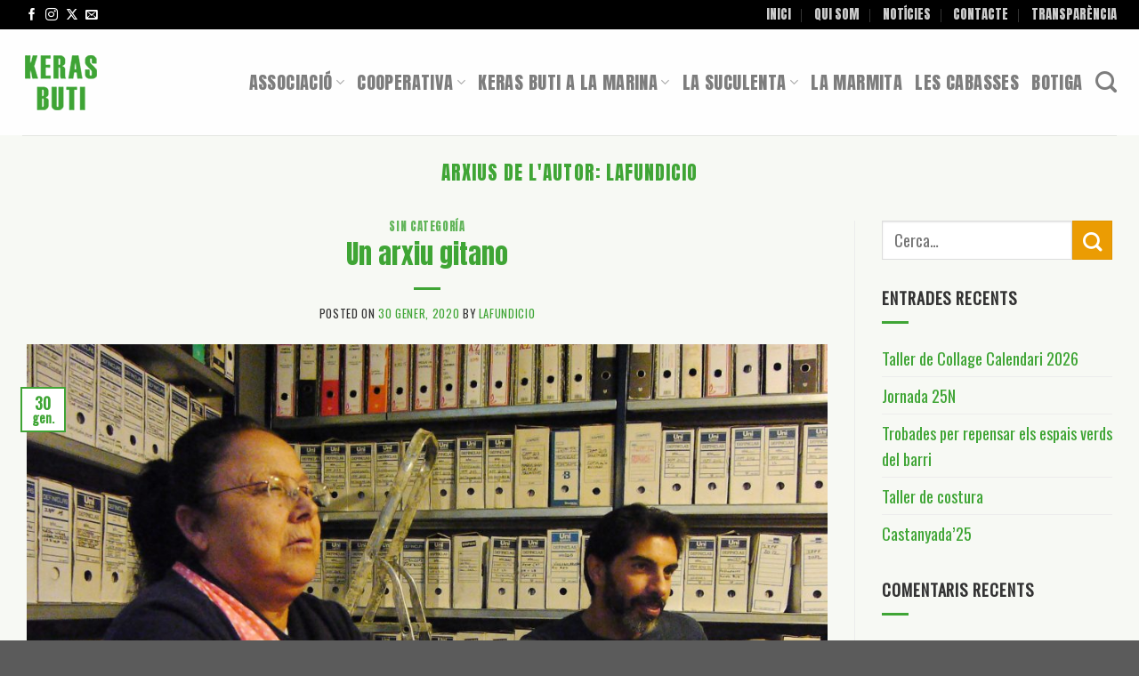

--- FILE ---
content_type: text/html; charset=UTF-8
request_url: https://lafundicio.net/kerasbuti/author/lafundicio/page/3/
body_size: 21237
content:
<!DOCTYPE html>
<html lang="ca" class="loading-site no-js">
<head>
	<meta charset="UTF-8" />
	<link rel="profile" href="https://gmpg.org/xfn/11" />
	<link rel="pingback" href="https://lafundicio.net/kerasbuti/xmlrpc.php" />

					<script>document.documentElement.className = document.documentElement.className + ' yes-js js_active js'</script>
			<script>(function(html){html.className = html.className.replace(/\bno-js\b/,'js')})(document.documentElement);</script>
<title>lafundicio &#8211; Pàgina 3</title>
<meta name='robots' content='max-image-preview:large' />
	<style>img:is([sizes="auto" i], [sizes^="auto," i]) { contain-intrinsic-size: 3000px 1500px }</style>
	<meta name="viewport" content="width=device-width, initial-scale=1" /><link rel='prefetch' href='https://lafundicio.net/kerasbuti/wp-content/themes/flatsome/assets/js/flatsome.js?ver=be4456ec53c49e21f6f3' />
<link rel='prefetch' href='https://lafundicio.net/kerasbuti/wp-content/themes/flatsome/assets/js/chunk.slider.js?ver=3.18.3' />
<link rel='prefetch' href='https://lafundicio.net/kerasbuti/wp-content/themes/flatsome/assets/js/chunk.popups.js?ver=3.18.3' />
<link rel='prefetch' href='https://lafundicio.net/kerasbuti/wp-content/themes/flatsome/assets/js/chunk.tooltips.js?ver=3.18.3' />
<link rel='prefetch' href='https://lafundicio.net/kerasbuti/wp-content/themes/flatsome/assets/js/woocommerce.js?ver=49415fe6a9266f32f1f2' />
<link rel="alternate" type="application/rss+xml" title=" &raquo; Canal d&#039;informació" href="https://lafundicio.net/kerasbuti/feed/" />
<link rel="alternate" type="application/rss+xml" title=" &raquo; Canal dels comentaris" href="https://lafundicio.net/kerasbuti/comments/feed/" />
<link rel="alternate" type="application/rss+xml" title=" &raquo; Entrades per al canal lafundicio" href="https://lafundicio.net/kerasbuti/author/lafundicio/feed/" />
<script type="text/javascript">
/* <![CDATA[ */
window._wpemojiSettings = {"baseUrl":"https:\/\/s.w.org\/images\/core\/emoji\/16.0.1\/72x72\/","ext":".png","svgUrl":"https:\/\/s.w.org\/images\/core\/emoji\/16.0.1\/svg\/","svgExt":".svg","source":{"concatemoji":"https:\/\/lafundicio.net\/kerasbuti\/wp-includes\/js\/wp-emoji-release.min.js?ver=c33f19eb6a169676da3e7606469c18dc"}};
/*! This file is auto-generated */
!function(s,n){var o,i,e;function c(e){try{var t={supportTests:e,timestamp:(new Date).valueOf()};sessionStorage.setItem(o,JSON.stringify(t))}catch(e){}}function p(e,t,n){e.clearRect(0,0,e.canvas.width,e.canvas.height),e.fillText(t,0,0);var t=new Uint32Array(e.getImageData(0,0,e.canvas.width,e.canvas.height).data),a=(e.clearRect(0,0,e.canvas.width,e.canvas.height),e.fillText(n,0,0),new Uint32Array(e.getImageData(0,0,e.canvas.width,e.canvas.height).data));return t.every(function(e,t){return e===a[t]})}function u(e,t){e.clearRect(0,0,e.canvas.width,e.canvas.height),e.fillText(t,0,0);for(var n=e.getImageData(16,16,1,1),a=0;a<n.data.length;a++)if(0!==n.data[a])return!1;return!0}function f(e,t,n,a){switch(t){case"flag":return n(e,"\ud83c\udff3\ufe0f\u200d\u26a7\ufe0f","\ud83c\udff3\ufe0f\u200b\u26a7\ufe0f")?!1:!n(e,"\ud83c\udde8\ud83c\uddf6","\ud83c\udde8\u200b\ud83c\uddf6")&&!n(e,"\ud83c\udff4\udb40\udc67\udb40\udc62\udb40\udc65\udb40\udc6e\udb40\udc67\udb40\udc7f","\ud83c\udff4\u200b\udb40\udc67\u200b\udb40\udc62\u200b\udb40\udc65\u200b\udb40\udc6e\u200b\udb40\udc67\u200b\udb40\udc7f");case"emoji":return!a(e,"\ud83e\udedf")}return!1}function g(e,t,n,a){var r="undefined"!=typeof WorkerGlobalScope&&self instanceof WorkerGlobalScope?new OffscreenCanvas(300,150):s.createElement("canvas"),o=r.getContext("2d",{willReadFrequently:!0}),i=(o.textBaseline="top",o.font="600 32px Arial",{});return e.forEach(function(e){i[e]=t(o,e,n,a)}),i}function t(e){var t=s.createElement("script");t.src=e,t.defer=!0,s.head.appendChild(t)}"undefined"!=typeof Promise&&(o="wpEmojiSettingsSupports",i=["flag","emoji"],n.supports={everything:!0,everythingExceptFlag:!0},e=new Promise(function(e){s.addEventListener("DOMContentLoaded",e,{once:!0})}),new Promise(function(t){var n=function(){try{var e=JSON.parse(sessionStorage.getItem(o));if("object"==typeof e&&"number"==typeof e.timestamp&&(new Date).valueOf()<e.timestamp+604800&&"object"==typeof e.supportTests)return e.supportTests}catch(e){}return null}();if(!n){if("undefined"!=typeof Worker&&"undefined"!=typeof OffscreenCanvas&&"undefined"!=typeof URL&&URL.createObjectURL&&"undefined"!=typeof Blob)try{var e="postMessage("+g.toString()+"("+[JSON.stringify(i),f.toString(),p.toString(),u.toString()].join(",")+"));",a=new Blob([e],{type:"text/javascript"}),r=new Worker(URL.createObjectURL(a),{name:"wpTestEmojiSupports"});return void(r.onmessage=function(e){c(n=e.data),r.terminate(),t(n)})}catch(e){}c(n=g(i,f,p,u))}t(n)}).then(function(e){for(var t in e)n.supports[t]=e[t],n.supports.everything=n.supports.everything&&n.supports[t],"flag"!==t&&(n.supports.everythingExceptFlag=n.supports.everythingExceptFlag&&n.supports[t]);n.supports.everythingExceptFlag=n.supports.everythingExceptFlag&&!n.supports.flag,n.DOMReady=!1,n.readyCallback=function(){n.DOMReady=!0}}).then(function(){return e}).then(function(){var e;n.supports.everything||(n.readyCallback(),(e=n.source||{}).concatemoji?t(e.concatemoji):e.wpemoji&&e.twemoji&&(t(e.twemoji),t(e.wpemoji)))}))}((window,document),window._wpemojiSettings);
/* ]]> */
</script>

<style id='wp-emoji-styles-inline-css' type='text/css'>

	img.wp-smiley, img.emoji {
		display: inline !important;
		border: none !important;
		box-shadow: none !important;
		height: 1em !important;
		width: 1em !important;
		margin: 0 0.07em !important;
		vertical-align: -0.1em !important;
		background: none !important;
		padding: 0 !important;
	}
</style>
<style id='wp-block-library-inline-css' type='text/css'>
:root{--wp-admin-theme-color:#007cba;--wp-admin-theme-color--rgb:0,124,186;--wp-admin-theme-color-darker-10:#006ba1;--wp-admin-theme-color-darker-10--rgb:0,107,161;--wp-admin-theme-color-darker-20:#005a87;--wp-admin-theme-color-darker-20--rgb:0,90,135;--wp-admin-border-width-focus:2px;--wp-block-synced-color:#7a00df;--wp-block-synced-color--rgb:122,0,223;--wp-bound-block-color:var(--wp-block-synced-color)}@media (min-resolution:192dpi){:root{--wp-admin-border-width-focus:1.5px}}.wp-element-button{cursor:pointer}:root{--wp--preset--font-size--normal:16px;--wp--preset--font-size--huge:42px}:root .has-very-light-gray-background-color{background-color:#eee}:root .has-very-dark-gray-background-color{background-color:#313131}:root .has-very-light-gray-color{color:#eee}:root .has-very-dark-gray-color{color:#313131}:root .has-vivid-green-cyan-to-vivid-cyan-blue-gradient-background{background:linear-gradient(135deg,#00d084,#0693e3)}:root .has-purple-crush-gradient-background{background:linear-gradient(135deg,#34e2e4,#4721fb 50%,#ab1dfe)}:root .has-hazy-dawn-gradient-background{background:linear-gradient(135deg,#faaca8,#dad0ec)}:root .has-subdued-olive-gradient-background{background:linear-gradient(135deg,#fafae1,#67a671)}:root .has-atomic-cream-gradient-background{background:linear-gradient(135deg,#fdd79a,#004a59)}:root .has-nightshade-gradient-background{background:linear-gradient(135deg,#330968,#31cdcf)}:root .has-midnight-gradient-background{background:linear-gradient(135deg,#020381,#2874fc)}.has-regular-font-size{font-size:1em}.has-larger-font-size{font-size:2.625em}.has-normal-font-size{font-size:var(--wp--preset--font-size--normal)}.has-huge-font-size{font-size:var(--wp--preset--font-size--huge)}.has-text-align-center{text-align:center}.has-text-align-left{text-align:left}.has-text-align-right{text-align:right}#end-resizable-editor-section{display:none}.aligncenter{clear:both}.items-justified-left{justify-content:flex-start}.items-justified-center{justify-content:center}.items-justified-right{justify-content:flex-end}.items-justified-space-between{justify-content:space-between}.screen-reader-text{border:0;clip-path:inset(50%);height:1px;margin:-1px;overflow:hidden;padding:0;position:absolute;width:1px;word-wrap:normal!important}.screen-reader-text:focus{background-color:#ddd;clip-path:none;color:#444;display:block;font-size:1em;height:auto;left:5px;line-height:normal;padding:15px 23px 14px;text-decoration:none;top:5px;width:auto;z-index:100000}html :where(.has-border-color){border-style:solid}html :where([style*=border-top-color]){border-top-style:solid}html :where([style*=border-right-color]){border-right-style:solid}html :where([style*=border-bottom-color]){border-bottom-style:solid}html :where([style*=border-left-color]){border-left-style:solid}html :where([style*=border-width]){border-style:solid}html :where([style*=border-top-width]){border-top-style:solid}html :where([style*=border-right-width]){border-right-style:solid}html :where([style*=border-bottom-width]){border-bottom-style:solid}html :where([style*=border-left-width]){border-left-style:solid}html :where(img[class*=wp-image-]){height:auto;max-width:100%}:where(figure){margin:0 0 1em}html :where(.is-position-sticky){--wp-admin--admin-bar--position-offset:var(--wp-admin--admin-bar--height,0px)}@media screen and (max-width:600px){html :where(.is-position-sticky){--wp-admin--admin-bar--position-offset:0px}}
</style>
<link rel='stylesheet' id='contact-form-7-css' href='https://lafundicio.net/kerasbuti/wp-content/plugins/contact-form-7/includes/css/styles.css?ver=6.1.4' type='text/css' media='all' />
<style id='woocommerce-inline-inline-css' type='text/css'>
.woocommerce form .form-row .required { visibility: visible; }
</style>
<link rel='stylesheet' id='flatsome-woocommerce-wishlist-css' href='https://lafundicio.net/kerasbuti/wp-content/themes/flatsome/inc/integrations/wc-yith-wishlist/wishlist.css?ver=3.10.2' type='text/css' media='all' />
<link rel='stylesheet' id='flatsome-main-css' href='https://lafundicio.net/kerasbuti/wp-content/themes/flatsome/assets/css/flatsome.css?ver=3.18.3' type='text/css' media='all' />
<style id='flatsome-main-inline-css' type='text/css'>
@font-face {
				font-family: "fl-icons";
				font-display: block;
				src: url(https://lafundicio.net/kerasbuti/wp-content/themes/flatsome/assets/css/icons/fl-icons.eot?v=3.18.3);
				src:
					url(https://lafundicio.net/kerasbuti/wp-content/themes/flatsome/assets/css/icons/fl-icons.eot#iefix?v=3.18.3) format("embedded-opentype"),
					url(https://lafundicio.net/kerasbuti/wp-content/themes/flatsome/assets/css/icons/fl-icons.woff2?v=3.18.3) format("woff2"),
					url(https://lafundicio.net/kerasbuti/wp-content/themes/flatsome/assets/css/icons/fl-icons.ttf?v=3.18.3) format("truetype"),
					url(https://lafundicio.net/kerasbuti/wp-content/themes/flatsome/assets/css/icons/fl-icons.woff?v=3.18.3) format("woff"),
					url(https://lafundicio.net/kerasbuti/wp-content/themes/flatsome/assets/css/icons/fl-icons.svg?v=3.18.3#fl-icons) format("svg");
			}
</style>
<link rel='stylesheet' id='flatsome-shop-css' href='https://lafundicio.net/kerasbuti/wp-content/themes/flatsome/assets/css/flatsome-shop.css?ver=3.18.3' type='text/css' media='all' />
<link rel='stylesheet' id='flatsome-style-css' href='https://lafundicio.net/kerasbuti/wp-content/themes/flatsome/style.css?ver=3.18.3' type='text/css' media='all' />
<script type="text/javascript">
            window._nslDOMReady = (function () {
                const executedCallbacks = new Set();
            
                return function (callback) {
                    /**
                    * Third parties might dispatch DOMContentLoaded events, so we need to ensure that we only run our callback once!
                    */
                    if (executedCallbacks.has(callback)) return;
            
                    const wrappedCallback = function () {
                        if (executedCallbacks.has(callback)) return;
                        executedCallbacks.add(callback);
                        callback();
                    };
            
                    if (document.readyState === "complete" || document.readyState === "interactive") {
                        wrappedCallback();
                    } else {
                        document.addEventListener("DOMContentLoaded", wrappedCallback);
                    }
                };
            })();
        </script><!--n2css--><!--n2js--><script type="text/javascript" src="https://lafundicio.net/kerasbuti/wp-includes/js/jquery/jquery.min.js?ver=3.7.1" id="jquery-core-js"></script>
<script type="text/javascript" src="https://lafundicio.net/kerasbuti/wp-includes/js/jquery/jquery-migrate.min.js?ver=3.4.1" id="jquery-migrate-js"></script>
<script type="text/javascript" src="https://lafundicio.net/kerasbuti/wp-content/plugins/woocommerce/assets/js/jquery-blockui/jquery.blockUI.min.js?ver=2.7.0-wc.10.4.3" id="wc-jquery-blockui-js" data-wp-strategy="defer"></script>
<script type="text/javascript" id="wc-add-to-cart-js-extra">
/* <![CDATA[ */
var wc_add_to_cart_params = {"ajax_url":"\/kerasbuti\/wp-admin\/admin-ajax.php","wc_ajax_url":"\/kerasbuti\/?wc-ajax=%%endpoint%%","i18n_view_cart":"Visualitza la cistella","cart_url":"https:\/\/lafundicio.net\/kerasbuti\/cart\/","is_cart":"","cart_redirect_after_add":"no"};
/* ]]> */
</script>
<script type="text/javascript" src="https://lafundicio.net/kerasbuti/wp-content/plugins/woocommerce/assets/js/frontend/add-to-cart.min.js?ver=10.4.3" id="wc-add-to-cart-js" defer="defer" data-wp-strategy="defer"></script>
<script type="text/javascript" src="https://lafundicio.net/kerasbuti/wp-content/plugins/woocommerce/assets/js/js-cookie/js.cookie.min.js?ver=2.1.4-wc.10.4.3" id="wc-js-cookie-js" data-wp-strategy="defer"></script>
<link rel="https://api.w.org/" href="https://lafundicio.net/kerasbuti/wp-json/" /><link rel="alternate" title="JSON" type="application/json" href="https://lafundicio.net/kerasbuti/wp-json/wp/v2/users/1" /><link rel="EditURI" type="application/rsd+xml" title="RSD" href="https://lafundicio.net/kerasbuti/xmlrpc.php?rsd" />
<style>.bg{opacity: 0; transition: opacity 1s; -webkit-transition: opacity 1s;} .bg-loaded{opacity: 1;}</style>	<noscript><style>.woocommerce-product-gallery{ opacity: 1 !important; }</style></noscript>
	<link rel="icon" href="https://lafundicio.net/kerasbuti/wp-content/uploads/sites/7/2022/10/cropped-KerasButi_logo_WEB_COLOR-32x32.jpg" sizes="32x32" />
<link rel="icon" href="https://lafundicio.net/kerasbuti/wp-content/uploads/sites/7/2022/10/cropped-KerasButi_logo_WEB_COLOR-192x192.jpg" sizes="192x192" />
<link rel="apple-touch-icon" href="https://lafundicio.net/kerasbuti/wp-content/uploads/sites/7/2022/10/cropped-KerasButi_logo_WEB_COLOR-180x180.jpg" />
<meta name="msapplication-TileImage" content="https://lafundicio.net/kerasbuti/wp-content/uploads/sites/7/2022/10/cropped-KerasButi_logo_WEB_COLOR-270x270.jpg" />
<style id="custom-css" type="text/css">:root {--primary-color: #3fa535;--fs-color-primary: #3fa535;--fs-color-secondary: #eb9c03;--fs-color-success: #7a9c59;--fs-color-alert: #b20000;--fs-experimental-link-color: #3fa535;--fs-experimental-link-color-hover: #111;}.tooltipster-base {--tooltip-color: #fff;--tooltip-bg-color: #000;}.off-canvas-right .mfp-content, .off-canvas-left .mfp-content {--drawer-width: 300px;}.off-canvas .mfp-content.off-canvas-cart {--drawer-width: 360px;}.container-width, .full-width .ubermenu-nav, .container, .row{max-width: 1260px}.row.row-collapse{max-width: 1230px}.row.row-small{max-width: 1252.5px}.row.row-large{max-width: 1290px}.sticky-add-to-cart--active, #wrapper,#main,#main.dark{background-color: #f7f9f4}.header-main{height: 119px}#logo img{max-height: 119px}#logo{width:155px;}.header-top{min-height: 30px}.transparent .header-main{height: 90px}.transparent #logo img{max-height: 90px}.has-transparent + .page-title:first-of-type,.has-transparent + #main > .page-title,.has-transparent + #main > div > .page-title,.has-transparent + #main .page-header-wrapper:first-of-type .page-title{padding-top: 120px;}.header.show-on-scroll,.stuck .header-main{height:70px!important}.stuck #logo img{max-height: 70px!important}.header-bottom {background-color: #f1f1f1}.header-main .nav > li > a{line-height: 16px }@media (max-width: 549px) {.header-main{height: 70px}#logo img{max-height: 70px}}.header-top{background-color:#000000!important;}body{color: #333333}h1,h2,h3,h4,h5,h6,.heading-font{color: #3fa535;}body{font-size: 115%;}@media screen and (max-width: 549px){body{font-size: 115%;}}body{font-family: Oswald, sans-serif;}body {font-weight: 400;font-style: normal;}.nav > li > a {font-family: Anton, sans-serif;}.mobile-sidebar-levels-2 .nav > li > ul > li > a {font-family: Anton, sans-serif;}.nav > li > a,.mobile-sidebar-levels-2 .nav > li > ul > li > a {font-weight: 400;font-style: normal;}h1,h2,h3,h4,h5,h6,.heading-font, .off-canvas-center .nav-sidebar.nav-vertical > li > a{font-family: Anton, sans-serif;}h1,h2,h3,h4,h5,h6,.heading-font,.banner h1,.banner h2 {font-weight: 400;font-style: normal;}.alt-font{font-family: Courgette, sans-serif;}.alt-font {font-weight: 400!important;font-style: normal!important;}.is-divider{background-color: #3fa535;}.pswp__bg,.mfp-bg.mfp-ready{background-color: #f7f9f4}@media screen and (min-width: 550px){.products .box-vertical .box-image{min-width: 190px!important;width: 190px!important;}}.nav-vertical-fly-out > li + li {border-top-width: 1px; border-top-style: solid;}.label-new.menu-item > a:after{content:"Nou";}.label-hot.menu-item > a:after{content:"Calent";}.label-sale.menu-item > a:after{content:"Oferta";}.label-popular.menu-item > a:after{content:"Popular";}</style><style id="kirki-inline-styles">/* vietnamese */
@font-face {
  font-family: 'Anton';
  font-style: normal;
  font-weight: 400;
  font-display: swap;
  src: url(https://lafundicio.net/kerasbuti/wp-content/fonts/anton/font) format('woff');
  unicode-range: U+0102-0103, U+0110-0111, U+0128-0129, U+0168-0169, U+01A0-01A1, U+01AF-01B0, U+0300-0301, U+0303-0304, U+0308-0309, U+0323, U+0329, U+1EA0-1EF9, U+20AB;
}
/* latin-ext */
@font-face {
  font-family: 'Anton';
  font-style: normal;
  font-weight: 400;
  font-display: swap;
  src: url(https://lafundicio.net/kerasbuti/wp-content/fonts/anton/font) format('woff');
  unicode-range: U+0100-02BA, U+02BD-02C5, U+02C7-02CC, U+02CE-02D7, U+02DD-02FF, U+0304, U+0308, U+0329, U+1D00-1DBF, U+1E00-1E9F, U+1EF2-1EFF, U+2020, U+20A0-20AB, U+20AD-20C0, U+2113, U+2C60-2C7F, U+A720-A7FF;
}
/* latin */
@font-face {
  font-family: 'Anton';
  font-style: normal;
  font-weight: 400;
  font-display: swap;
  src: url(https://lafundicio.net/kerasbuti/wp-content/fonts/anton/font) format('woff');
  unicode-range: U+0000-00FF, U+0131, U+0152-0153, U+02BB-02BC, U+02C6, U+02DA, U+02DC, U+0304, U+0308, U+0329, U+2000-206F, U+20AC, U+2122, U+2191, U+2193, U+2212, U+2215, U+FEFF, U+FFFD;
}/* cyrillic-ext */
@font-face {
  font-family: 'Oswald';
  font-style: normal;
  font-weight: 400;
  font-display: swap;
  src: url(https://lafundicio.net/kerasbuti/wp-content/fonts/oswald/font) format('woff');
  unicode-range: U+0460-052F, U+1C80-1C8A, U+20B4, U+2DE0-2DFF, U+A640-A69F, U+FE2E-FE2F;
}
/* cyrillic */
@font-face {
  font-family: 'Oswald';
  font-style: normal;
  font-weight: 400;
  font-display: swap;
  src: url(https://lafundicio.net/kerasbuti/wp-content/fonts/oswald/font) format('woff');
  unicode-range: U+0301, U+0400-045F, U+0490-0491, U+04B0-04B1, U+2116;
}
/* vietnamese */
@font-face {
  font-family: 'Oswald';
  font-style: normal;
  font-weight: 400;
  font-display: swap;
  src: url(https://lafundicio.net/kerasbuti/wp-content/fonts/oswald/font) format('woff');
  unicode-range: U+0102-0103, U+0110-0111, U+0128-0129, U+0168-0169, U+01A0-01A1, U+01AF-01B0, U+0300-0301, U+0303-0304, U+0308-0309, U+0323, U+0329, U+1EA0-1EF9, U+20AB;
}
/* latin-ext */
@font-face {
  font-family: 'Oswald';
  font-style: normal;
  font-weight: 400;
  font-display: swap;
  src: url(https://lafundicio.net/kerasbuti/wp-content/fonts/oswald/font) format('woff');
  unicode-range: U+0100-02BA, U+02BD-02C5, U+02C7-02CC, U+02CE-02D7, U+02DD-02FF, U+0304, U+0308, U+0329, U+1D00-1DBF, U+1E00-1E9F, U+1EF2-1EFF, U+2020, U+20A0-20AB, U+20AD-20C0, U+2113, U+2C60-2C7F, U+A720-A7FF;
}
/* latin */
@font-face {
  font-family: 'Oswald';
  font-style: normal;
  font-weight: 400;
  font-display: swap;
  src: url(https://lafundicio.net/kerasbuti/wp-content/fonts/oswald/font) format('woff');
  unicode-range: U+0000-00FF, U+0131, U+0152-0153, U+02BB-02BC, U+02C6, U+02DA, U+02DC, U+0304, U+0308, U+0329, U+2000-206F, U+20AC, U+2122, U+2191, U+2193, U+2212, U+2215, U+FEFF, U+FFFD;
}/* latin-ext */
@font-face {
  font-family: 'Courgette';
  font-style: normal;
  font-weight: 400;
  font-display: swap;
  src: url(https://lafundicio.net/kerasbuti/wp-content/fonts/courgette/font) format('woff');
  unicode-range: U+0100-02BA, U+02BD-02C5, U+02C7-02CC, U+02CE-02D7, U+02DD-02FF, U+0304, U+0308, U+0329, U+1D00-1DBF, U+1E00-1E9F, U+1EF2-1EFF, U+2020, U+20A0-20AB, U+20AD-20C0, U+2113, U+2C60-2C7F, U+A720-A7FF;
}
/* latin */
@font-face {
  font-family: 'Courgette';
  font-style: normal;
  font-weight: 400;
  font-display: swap;
  src: url(https://lafundicio.net/kerasbuti/wp-content/fonts/courgette/font) format('woff');
  unicode-range: U+0000-00FF, U+0131, U+0152-0153, U+02BB-02BC, U+02C6, U+02DA, U+02DC, U+0304, U+0308, U+0329, U+2000-206F, U+20AC, U+2122, U+2191, U+2193, U+2212, U+2215, U+FEFF, U+FFFD;
}</style></head>

<body data-rsssl=1 class="archive paged author author-lafundicio author-1 paged-3 author-paged-3 wp-theme-flatsome theme-flatsome woocommerce-no-js lightbox nav-dropdown-has-arrow nav-dropdown-has-shadow nav-dropdown-has-border">


<a class="skip-link screen-reader-text" href="#main">Skip to content</a>

<div id="wrapper">

	
	<header id="header" class="header has-sticky sticky-jump">
		<div class="header-wrapper">
			<div id="top-bar" class="header-top hide-for-sticky nav-dark">
    <div class="flex-row container">
      <div class="flex-col hide-for-medium flex-left">
          <ul class="nav nav-left medium-nav-center nav-small  nav-divided">
              <li class="html header-social-icons ml-0">
	<div class="social-icons follow-icons" ><a href="https://www.facebook.com/kerabuticoope" target="_blank" data-label="Facebook" class="icon plain facebook tooltip" title="Seguiu-nos a Facebook" aria-label="Seguiu-nos a Facebook" rel="noopener nofollow" ><i class="icon-facebook" ></i></a><a href="https://www.instagram.com/kerasbuti" target="_blank" data-label="Instagram" class="icon plain instagram tooltip" title="Seguiu-nos a Instagram" aria-label="Seguiu-nos a Instagram" rel="noopener nofollow" ><i class="icon-instagram" ></i></a><a href="https://twitter.com/KerasButi" data-label="X" target="_blank" class="icon plain x tooltip" title="Follow on X" aria-label="Follow on X" rel="noopener nofollow" ><i class="icon-x" ></i></a><a href="mailto:kerasbuticoop@riseup.net" data-label="E-mail" target="_blank" class="icon plain email tooltip" title="Envia&#039;ns un email" aria-label="Envia&#039;ns un email" rel="nofollow noopener" ><i class="icon-envelop" ></i></a></div></li>
          </ul>
      </div>

      <div class="flex-col hide-for-medium flex-center">
          <ul class="nav nav-center nav-small  nav-divided">
                        </ul>
      </div>

      <div class="flex-col hide-for-medium flex-right">
         <ul class="nav top-bar-nav nav-right nav-small  nav-divided">
              <li id="menu-item-402" class="menu-item menu-item-type-post_type menu-item-object-page menu-item-home menu-item-402 menu-item-design-default"><a title="INICI" href="https://lafundicio.net/kerasbuti/" class="nav-top-link">INICI</a></li>
<li id="menu-item-1424" class="menu-item menu-item-type-post_type menu-item-object-page menu-item-1424 menu-item-design-default"><a href="https://lafundicio.net/kerasbuti/qui-som/" class="nav-top-link">QUI SOM</a></li>
<li id="menu-item-547" class="menu-item menu-item-type-post_type menu-item-object-page current_page_parent menu-item-547 menu-item-design-default"><a title="NOTÍCIES" href="https://lafundicio.net/kerasbuti/blog/" class="nav-top-link">NOTÍCIES</a></li>
<li id="menu-item-401" class="menu-item menu-item-type-post_type menu-item-object-page menu-item-401 menu-item-design-default"><a title="CONTACTE" href="https://lafundicio.net/kerasbuti/contacte/" class="nav-top-link">CONTACTE</a></li>
<li id="menu-item-890" class="menu-item menu-item-type-post_type menu-item-object-page menu-item-890 menu-item-design-default"><a title="Transparència" href="https://lafundicio.net/kerasbuti/transparencia/" class="nav-top-link">TRANSPARÈNCIA</a></li>
          </ul>
      </div>

            <div class="flex-col show-for-medium flex-grow">
          <ul class="nav nav-center nav-small mobile-nav  nav-divided">
              <li class="has-dropdown header-language-dropdown">
	<a href="#">
		Languages				<i class="icon-angle-down" ></i>	</a>
	<ul class="nav-dropdown nav-dropdown-default">
		<li><a>You need Polylang or WPML plugin for this to work. You can remove it from Theme Options.</a></li>	</ul>
</li>
          </ul>
      </div>
      
    </div>
</div>
<div id="masthead" class="header-main ">
      <div class="header-inner flex-row container logo-left medium-logo-center" role="navigation">

          <!-- Logo -->
          <div id="logo" class="flex-col logo">
            
<!-- Header logo -->
<a href="https://lafundicio.net/kerasbuti/" title="" rel="home">
		<img width="88" height="70" src="https://lafundicio.net/kerasbuti/wp-content/uploads/sites/7/2022/10/KerasButi_logo_COLOR.png" class="header_logo header-logo" alt=""/><img  width="88" height="70" src="https://lafundicio.net/kerasbuti/wp-content/uploads/sites/7/2022/10/KerasButi_logo_COLOR.png" class="header-logo-dark" alt=""/></a>
          </div>

          <!-- Mobile Left Elements -->
          <div class="flex-col show-for-medium flex-left">
            <ul class="mobile-nav nav nav-left ">
              <li class="nav-icon has-icon">
  		<a href="#" data-open="#main-menu" data-pos="left" data-bg="main-menu-overlay" data-color="" class="is-small" aria-label="Menu" aria-controls="main-menu" aria-expanded="false">

		  <i class="icon-menu" ></i>
		  		</a>
	</li>
            </ul>
          </div>

          <!-- Left Elements -->
          <div class="flex-col hide-for-medium flex-left
            flex-grow">
            <ul class="header-nav header-nav-main nav nav-left  nav-size-xlarge nav-uppercase" >
                          </ul>
          </div>

          <!-- Right Elements -->
          <div class="flex-col hide-for-medium flex-right">
            <ul class="header-nav header-nav-main nav nav-right  nav-size-xlarge nav-uppercase">
              <li id="menu-item-1791" class="menu-item menu-item-type-post_type menu-item-object-page menu-item-has-children menu-item-1791 menu-item-design-default has-dropdown"><a href="https://lafundicio.net/kerasbuti/lescola-popular/" class="nav-top-link" aria-expanded="false" aria-haspopup="menu">ASSOCIACIÓ<i class="icon-angle-down" ></i></a>
<ul class="sub-menu nav-dropdown nav-dropdown-default">
	<li id="menu-item-1806" class="menu-item menu-item-type-post_type menu-item-object-page menu-item-1806"><a href="https://lafundicio.net/kerasbuti/que-es/">Què és l’escola popular. Centre de sabers</a></li>
	<li id="menu-item-1807" class="menu-item menu-item-type-post_type menu-item-object-page menu-item-1807"><a href="https://lafundicio.net/kerasbuti/que-es/apren-romano/">Aprèn Romanó!</a></li>
	<li id="menu-item-1808" class="menu-item menu-item-type-post_type menu-item-object-page menu-item-1808"><a href="https://lafundicio.net/kerasbuti/que-es/apren-conduir-llegir-escriure/">Aprèn a conduir, llegir i escriure</a></li>
</ul>
</li>
<li id="menu-item-1793" class="menu-item menu-item-type-post_type menu-item-object-page menu-item-has-children menu-item-1793 menu-item-design-default has-dropdown"><a href="https://lafundicio.net/kerasbuti/cooperativa-2/" class="nav-top-link" aria-expanded="false" aria-haspopup="menu">COOPERATIVA<i class="icon-angle-down" ></i></a>
<ul class="sub-menu nav-dropdown nav-dropdown-default">
	<li id="menu-item-1796" class="menu-item menu-item-type-post_type menu-item-object-page menu-item-1796"><a href="https://lafundicio.net/kerasbuti/que-es-i-com-funciona/">Què és i com funciona?</a></li>
	<li id="menu-item-1799" class="menu-item menu-item-type-post_type menu-item-object-page menu-item-1799"><a href="https://lafundicio.net/kerasbuti/com-ens-organitzem/">Com ens organitzem</a></li>
	<li id="menu-item-1805" class="menu-item menu-item-type-post_type menu-item-object-page menu-item-1805"><a href="https://lafundicio.net/kerasbuti/cistelles-verdura-ecologica/">Productes i Productors</a></li>
	<li id="menu-item-1798" class="menu-item menu-item-type-post_type menu-item-object-page menu-item-1798"><a href="https://lafundicio.net/kerasbuti/com-fer-te-socia/">Fes-te sòcia de Keras Buti</a></li>
</ul>
</li>
<li id="menu-item-1789" class="menu-item menu-item-type-post_type menu-item-object-page menu-item-has-children menu-item-1789 menu-item-design-default has-dropdown"><a href="https://lafundicio.net/kerasbuti/keras-buti-a-la-marina/" class="nav-top-link" aria-expanded="false" aria-haspopup="menu">KERAS BUTI A LA MARINA<i class="icon-angle-down" ></i></a>
<ul class="sub-menu nav-dropdown nav-dropdown-default">
	<li id="menu-item-1801" class="menu-item menu-item-type-post_type menu-item-object-page menu-item-1801"><a href="https://lafundicio.net/kerasbuti/keras-buti-a-la-marina/que-es-keras-buti-a-la-marina/">Què és Keras Buti a La Marina</a></li>
	<li id="menu-item-1800" class="menu-item menu-item-type-post_type menu-item-object-page menu-item-1800"><a href="https://lafundicio.net/kerasbuti/keras-buti-a-la-marina/cooperativa-de-consum-a-la-marina/">Keras Buti a LaChalmeta</a></li>
	<li id="menu-item-1797" class="menu-item menu-item-type-post_type menu-item-object-page menu-item-1797"><a href="https://lafundicio.net/kerasbuti/arxiu-biodinamic/">Arxiu biodinàmic de Montjuïc</a></li>
</ul>
</li>
<li id="menu-item-1792" class="menu-item menu-item-type-post_type menu-item-object-page menu-item-has-children menu-item-1792 menu-item-design-default has-dropdown"><a href="https://lafundicio.net/kerasbuti/lasuculenta/" class="nav-top-link" aria-expanded="false" aria-haspopup="menu">LA SUCULENTA<i class="icon-angle-down" ></i></a>
<ul class="sub-menu nav-dropdown nav-dropdown-default">
	<li id="menu-item-1811" class="menu-item menu-item-type-post_type menu-item-object-page menu-item-1811"><a href="https://lafundicio.net/kerasbuti/lasuculenta/">Que és La Suculenta?</a></li>
	<li id="menu-item-1795" class="menu-item menu-item-type-post_type menu-item-object-page menu-item-1795"><a href="https://lafundicio.net/kerasbuti/que-es-la-suculenta/">Activitats</a></li>
</ul>
</li>
<li id="menu-item-1787" class="menu-item menu-item-type-post_type menu-item-object-page menu-item-1787 menu-item-design-default"><a href="https://lafundicio.net/kerasbuti/marmita/" class="nav-top-link">LA MARMITA</a></li>
<li id="menu-item-1788" class="menu-item menu-item-type-post_type menu-item-object-page menu-item-1788 menu-item-design-default"><a href="https://lafundicio.net/kerasbuti/les-cabasses/" class="nav-top-link">LES CABASSES</a></li>
<li id="menu-item-1790" class="menu-item menu-item-type-post_type menu-item-object-page menu-item-1790 menu-item-design-default"><a href="https://lafundicio.net/kerasbuti/botiga/" class="nav-top-link">BOTIGA</a></li>
<li class="header-search header-search-dropdown has-icon has-dropdown menu-item-has-children">
		<a href="#" aria-label="Cerca" class="is-small"><i class="icon-search" ></i></a>
		<ul class="nav-dropdown nav-dropdown-default">
	 	<li class="header-search-form search-form html relative has-icon">
	<div class="header-search-form-wrapper">
		<div class="searchform-wrapper ux-search-box relative is-normal"><form role="search" method="get" class="searchform" action="https://lafundicio.net/kerasbuti/">
	<div class="flex-row relative">
						<div class="flex-col flex-grow">
			<label class="screen-reader-text" for="woocommerce-product-search-field-0">Cerca:</label>
			<input type="search" id="woocommerce-product-search-field-0" class="search-field mb-0" placeholder="Cerca&hellip;" value="" name="s" />
			<input type="hidden" name="post_type" value="product" />
					</div>
		<div class="flex-col">
			<button type="submit" value="Cerca" class="ux-search-submit submit-button secondary button  icon mb-0" aria-label="Submit">
				<i class="icon-search" ></i>			</button>
		</div>
	</div>
	<div class="live-search-results text-left z-top"></div>
</form>
</div>	</div>
</li>
	</ul>
</li>
            </ul>
          </div>

          <!-- Mobile Right Elements -->
          <div class="flex-col show-for-medium flex-right">
            <ul class="mobile-nav nav nav-right ">
                          </ul>
          </div>

      </div>

            <div class="container"><div class="top-divider full-width"></div></div>
      </div>

<div class="header-bg-container fill"><div class="header-bg-image fill"></div><div class="header-bg-color fill"></div></div>		</div>
	</header>

	
	<main id="main" class="">

<div id="content" class="blog-wrapper blog-archive page-wrapper">
		<header class="archive-page-header">
	<div class="row">
	<div class="large-12 text-center col">
	<h1 class="page-title is-large uppercase">
		Arxius de l'Autor: <span class="vcard"><a class="url fn n" href="https://lafundicio.net/kerasbuti/author/lafundicio/" title="lafundicio" rel="me">lafundicio</a></span>	</h1>
		</div>
	</div>
</header>


<div class="row row-large row-divided ">

	<div class="large-9 col">
		<div id="post-list">


<article id="post-706" class="post-706 post type-post status-publish format-standard has-post-thumbnail hentry category-sin-categoria tag-arxiu tag-arxivistica tag-memoria tag-poble-gitano">
	<div class="article-inner ">
		<header class="entry-header">
	<div class="entry-header-text entry-header-text-top text-center">
		<h6 class="entry-category is-xsmall"><a href="https://lafundicio.net/kerasbuti/category/sin-categoria/" rel="category tag">Sin categoría</a></h6><h2 class="entry-title"><a href="https://lafundicio.net/kerasbuti/2020/01/30/un-arxiu-gitano/" rel="bookmark" class="plain">Un arxiu gitano</a></h2><div class="entry-divider is-divider small"></div>
	<div class="entry-meta uppercase is-xsmall">
		<span class="posted-on">Posted on <a href="https://lafundicio.net/kerasbuti/2020/01/30/un-arxiu-gitano/" rel="bookmark"><time class="entry-date published" datetime="2020-01-30T10:39:43+00:00">30 gener, 2020</time><time class="updated" datetime="2020-01-30T10:43:02+00:00">30 gener, 2020</time></a></span> <span class="byline">by <span class="meta-author vcard"><a class="url fn n" href="https://lafundicio.net/kerasbuti/author/lafundicio/">lafundicio</a></span></span>	</div>
	</div>
						<div class="entry-image relative">
				<a href="https://lafundicio.net/kerasbuti/2020/01/30/un-arxiu-gitano/">
    <img width="1020" height="765" src="https://lafundicio.net/kerasbuti/wp-content/uploads/sites/7/2020/01/arxiu_gitano-1067x800.jpg" class="attachment-large size-large wp-post-image" alt="" decoding="async" fetchpriority="high" srcset="https://lafundicio.net/kerasbuti/wp-content/uploads/sites/7/2020/01/arxiu_gitano-1067x800.jpg 1067w, https://lafundicio.net/kerasbuti/wp-content/uploads/sites/7/2020/01/arxiu_gitano-533x400.jpg 533w, https://lafundicio.net/kerasbuti/wp-content/uploads/sites/7/2020/01/arxiu_gitano-768x576.jpg 768w, https://lafundicio.net/kerasbuti/wp-content/uploads/sites/7/2020/01/arxiu_gitano-510x383.jpg 510w" sizes="(max-width: 1020px) 100vw, 1020px" /></a>
				<div class="badge absolute top post-date badge-outline">
	<div class="badge-inner">
		<span class="post-date-day">30</span><br>
		<span class="post-date-month is-small">gen.</span>
	</div>
</div>
			</div>
			</header>
		<div class="entry-content">
		<div class="entry-summary">
		<p>Per tal de poder activar i compartir els sabers i els fers del poble gitano, la iniciativa Rromano Kidipen ha donat lloc a una recerca encara en curs sobre els significats i les necessitats implícites en la construcció d’un Arxiu Gitano.&nbsp; És a partir del coneixement i el reconeixement del patrimoni de sabers, maneres fer [&#8230;]
		<div class="text-center">
			<a class="more-link button primary is-outline is-smaller" href="https://lafundicio.net/kerasbuti/2020/01/30/un-arxiu-gitano/">Continuar llegint <span class="meta-nav">&rarr;</span></a>
		</div>
	</div>
	
</div>
		<footer class="entry-meta clearfix">
					<span class="cat-links">
			Publicat a <a href="https://lafundicio.net/kerasbuti/category/sin-categoria/" rel="category tag">Sin categoría</a>		</span>

				<span class="sep">&nbsp;|&nbsp;</span>
		<span class="tags-links">
			Etiquetat <a href="https://lafundicio.net/kerasbuti/tag/arxiu/" rel="tag">arxiu</a>, <a href="https://lafundicio.net/kerasbuti/tag/arxivistica/" rel="tag">arxivística</a>, <a href="https://lafundicio.net/kerasbuti/tag/memoria/" rel="tag">memòria</a>, <a href="https://lafundicio.net/kerasbuti/tag/poble-gitano/" rel="tag">Poble Gitano</a>		</span>
			
		<span class="comments-link pull-right"><a href="https://lafundicio.net/kerasbuti/2020/01/30/un-arxiu-gitano/#respond">Deixi un comentari</a></span>
	</footer>
	</div>
</article>


<article id="post-702" class="post-702 post type-post status-publish format-standard has-post-thumbnail hentry category-general-es tag-la-marina tag-litoral tag-memoria">
	<div class="article-inner ">
		<header class="entry-header">
	<div class="entry-header-text entry-header-text-top text-center">
		<h6 class="entry-category is-xsmall"><a href="https://lafundicio.net/kerasbuti/category/general-es/" rel="category tag">General</a></h6><h2 class="entry-title"><a href="https://lafundicio.net/kerasbuti/2020/01/30/rromano-kidipen-al-mercadillo-de-la-marina/" rel="bookmark" class="plain">Rromano kidipen al mercadillo de La Marina</a></h2><div class="entry-divider is-divider small"></div>
	<div class="entry-meta uppercase is-xsmall">
		<span class="posted-on">Posted on <a href="https://lafundicio.net/kerasbuti/2020/01/30/rromano-kidipen-al-mercadillo-de-la-marina/" rel="bookmark"><time class="entry-date published updated" datetime="2020-01-30T08:40:50+00:00">30 gener, 2020</time></a></span> <span class="byline">by <span class="meta-author vcard"><a class="url fn n" href="https://lafundicio.net/kerasbuti/author/lafundicio/">lafundicio</a></span></span>	</div>
	</div>
						<div class="entry-image relative">
				<a href="https://lafundicio.net/kerasbuti/2020/01/30/rromano-kidipen-al-mercadillo-de-la-marina/">
    <img width="1020" height="574" src="https://lafundicio.net/kerasbuti/wp-content/uploads/sites/7/2020/01/Rromano_kidipen_Marina.jpg" class="attachment-large size-large wp-post-image" alt="" decoding="async" srcset="https://lafundicio.net/kerasbuti/wp-content/uploads/sites/7/2020/01/Rromano_kidipen_Marina.jpg 1080w, https://lafundicio.net/kerasbuti/wp-content/uploads/sites/7/2020/01/Rromano_kidipen_Marina-711x400.jpg 711w, https://lafundicio.net/kerasbuti/wp-content/uploads/sites/7/2020/01/Rromano_kidipen_Marina-768x432.jpg 768w, https://lafundicio.net/kerasbuti/wp-content/uploads/sites/7/2020/01/Rromano_kidipen_Marina-510x287.jpg 510w" sizes="(max-width: 1020px) 100vw, 1020px" /></a>
				<div class="badge absolute top post-date badge-outline">
	<div class="badge-inner">
		<span class="post-date-day">30</span><br>
		<span class="post-date-month is-small">gen.</span>
	</div>
</div>
			</div>
			</header>
		<div class="entry-content">
		<div class="entry-summary">
		<p>Amb l’objectiu d’explorar la memòria de les transformacions del paisatge de l’Àrea Metropolitana de Barcelona s’ha organitzat una segona sessió de Rromano kidipen al mercat dels diumenges del barri de La Marina. Es tracta d’un barri on la comunitat gitana s’ha establert des de fa molts anys i que ha patit durs processos de transformació [&#8230;]
		<div class="text-center">
			<a class="more-link button primary is-outline is-smaller" href="https://lafundicio.net/kerasbuti/2020/01/30/rromano-kidipen-al-mercadillo-de-la-marina/">Continuar llegint <span class="meta-nav">&rarr;</span></a>
		</div>
	</div>
	
</div>
		<footer class="entry-meta clearfix">
					<span class="cat-links">
			Publicat a <a href="https://lafundicio.net/kerasbuti/category/general-es/" rel="category tag">General</a>		</span>

				<span class="sep">&nbsp;|&nbsp;</span>
		<span class="tags-links">
			Etiquetat <a href="https://lafundicio.net/kerasbuti/tag/la-marina/" rel="tag">La Marina</a>, <a href="https://lafundicio.net/kerasbuti/tag/litoral/" rel="tag">litoral</a>, <a href="https://lafundicio.net/kerasbuti/tag/memoria/" rel="tag">memòria</a>		</span>
			
		<span class="comments-link pull-right"><a href="https://lafundicio.net/kerasbuti/2020/01/30/rromano-kidipen-al-mercadillo-de-la-marina/#respond">Deixi un comentari</a></span>
	</footer>
	</div>
</article>


<article id="post-693" class="post-693 post type-post status-publish format-standard has-post-thumbnail hentry category-sin-categoria tag-arxiu tag-gitanitat tag-poble-gitano tag-rromano-kidipen">
	<div class="article-inner ">
		<header class="entry-header">
	<div class="entry-header-text entry-header-text-top text-center">
		<h6 class="entry-category is-xsmall"><a href="https://lafundicio.net/kerasbuti/category/sin-categoria/" rel="category tag">Sin categoría</a></h6><h2 class="entry-title"><a href="https://lafundicio.net/kerasbuti/2020/01/22/rromano-kidipen-al-raval/" rel="bookmark" class="plain">Rromano kidipen al Raval</a></h2><div class="entry-divider is-divider small"></div>
	<div class="entry-meta uppercase is-xsmall">
		<span class="posted-on">Posted on <a href="https://lafundicio.net/kerasbuti/2020/01/22/rromano-kidipen-al-raval/" rel="bookmark"><time class="entry-date published" datetime="2020-01-22T13:31:08+00:00">22 gener, 2020</time><time class="updated" datetime="2020-01-22T14:05:36+00:00">22 gener, 2020</time></a></span> <span class="byline">by <span class="meta-author vcard"><a class="url fn n" href="https://lafundicio.net/kerasbuti/author/lafundicio/">lafundicio</a></span></span>	</div>
	</div>
						<div class="entry-image relative">
				<a href="https://lafundicio.net/kerasbuti/2020/01/22/rromano-kidipen-al-raval/">
    <img width="900" height="675" src="https://lafundicio.net/kerasbuti/wp-content/uploads/sites/7/2020/01/Rromano_kidipen_Raval.jpg" class="attachment-large size-large wp-post-image" alt="" decoding="async" srcset="https://lafundicio.net/kerasbuti/wp-content/uploads/sites/7/2020/01/Rromano_kidipen_Raval.jpg 900w, https://lafundicio.net/kerasbuti/wp-content/uploads/sites/7/2020/01/Rromano_kidipen_Raval-533x400.jpg 533w, https://lafundicio.net/kerasbuti/wp-content/uploads/sites/7/2020/01/Rromano_kidipen_Raval-768x576.jpg 768w, https://lafundicio.net/kerasbuti/wp-content/uploads/sites/7/2020/01/Rromano_kidipen_Raval-510x383.jpg 510w" sizes="(max-width: 900px) 100vw, 900px" /></a>
				<div class="badge absolute top post-date badge-outline">
	<div class="badge-inner">
		<span class="post-date-day">22</span><br>
		<span class="post-date-month is-small">gen.</span>
	</div>
</div>
			</div>
			</header>
		<div class="entry-content">
		<div class="entry-summary">
		<p>El projecte Rromano Kidipen ha proposat un procés de treball comunitari a diversos barris de Barcelona amb presència i significació per la comunitat gitana en base al qual activar coneixements propis dels barris que siguin rellevants pel territori. El procés de treball ha partit de la col·laboració amb associacions, persones i espais comunitaris de barri [&#8230;]
		<div class="text-center">
			<a class="more-link button primary is-outline is-smaller" href="https://lafundicio.net/kerasbuti/2020/01/22/rromano-kidipen-al-raval/">Continuar llegint <span class="meta-nav">&rarr;</span></a>
		</div>
	</div>
	
</div>
		<footer class="entry-meta clearfix">
					<span class="cat-links">
			Publicat a <a href="https://lafundicio.net/kerasbuti/category/sin-categoria/" rel="category tag">Sin categoría</a>		</span>

				<span class="sep">&nbsp;|&nbsp;</span>
		<span class="tags-links">
			Etiquetat <a href="https://lafundicio.net/kerasbuti/tag/arxiu/" rel="tag">arxiu</a>, <a href="https://lafundicio.net/kerasbuti/tag/gitanitat/" rel="tag">gitanitat</a>, <a href="https://lafundicio.net/kerasbuti/tag/poble-gitano/" rel="tag">Poble Gitano</a>, <a href="https://lafundicio.net/kerasbuti/tag/rromano-kidipen/" rel="tag">rromano kidipen</a>		</span>
			
		<span class="comments-link pull-right"><a href="https://lafundicio.net/kerasbuti/2020/01/22/rromano-kidipen-al-raval/#respond">Deixi un comentari</a></span>
	</footer>
	</div>
</article>


<article id="post-676" class="post-676 post type-post status-publish format-standard has-post-thumbnail hentry category-cooperativa-de-consum tag-bici tag-bicicleta tag-mobilitat tag-parc-agrari-del-llobregat">
	<div class="article-inner ">
		<header class="entry-header">
	<div class="entry-header-text entry-header-text-top text-center">
		<h6 class="entry-category is-xsmall"><a href="https://lafundicio.net/kerasbuti/category/cooperativa-de-consum/" rel="category tag">Cooperativa de consum</a></h6><h2 class="entry-title"><a href="https://lafundicio.net/kerasbuti/2019/04/24/passejada-en-bici-pel-parc-agrari-del-llobregat/" rel="bookmark" class="plain">Passejada en bici pel Parc Agrari del Llobregat</a></h2><div class="entry-divider is-divider small"></div>
	<div class="entry-meta uppercase is-xsmall">
		<span class="posted-on">Posted on <a href="https://lafundicio.net/kerasbuti/2019/04/24/passejada-en-bici-pel-parc-agrari-del-llobregat/" rel="bookmark"><time class="entry-date published updated" datetime="2019-04-24T18:34:56+00:00">24 abril, 2019</time></a></span> <span class="byline">by <span class="meta-author vcard"><a class="url fn n" href="https://lafundicio.net/kerasbuti/author/lafundicio/">lafundicio</a></span></span>	</div>
	</div>
						<div class="entry-image relative">
				<a href="https://lafundicio.net/kerasbuti/2019/04/24/passejada-en-bici-pel-parc-agrari-del-llobregat/">
    <img width="1020" height="766" src="https://lafundicio.net/kerasbuti/wp-content/uploads/sites/7/2019/04/parc_agrari-1065x800.jpg" class="attachment-large size-large wp-post-image" alt="" decoding="async" loading="lazy" srcset="https://lafundicio.net/kerasbuti/wp-content/uploads/sites/7/2019/04/parc_agrari-1065x800.jpg 1065w, https://lafundicio.net/kerasbuti/wp-content/uploads/sites/7/2019/04/parc_agrari-533x400.jpg 533w, https://lafundicio.net/kerasbuti/wp-content/uploads/sites/7/2019/04/parc_agrari-768x577.jpg 768w, https://lafundicio.net/kerasbuti/wp-content/uploads/sites/7/2019/04/parc_agrari-510x383.jpg 510w, https://lafundicio.net/kerasbuti/wp-content/uploads/sites/7/2019/04/parc_agrari.jpg 2048w" sizes="auto, (max-width: 1020px) 100vw, 1020px" /></a>
				<div class="badge absolute top post-date badge-outline">
	<div class="badge-inner">
		<span class="post-date-day">24</span><br>
		<span class="post-date-month is-small">abr.</span>
	</div>
</div>
			</div>
			</header>
		<div class="entry-content">
		<div class="entry-summary">
		<p>L’Henbici és un projecte impulsat des de l’entitat ecologista La Saboga per promoure i fomentar l&#8217;ús de la bicicleta i la mobilitat sostenible a L&#8217;Hospitalet. Aquest diumenge 28 d’abril ens proposen fer una passejada en bici pel Parc Agrari del Llobregat, on es conreen les verdures que consumim a la Cooperativa Keras Buti. Perquè no [&#8230;]
		<div class="text-center">
			<a class="more-link button primary is-outline is-smaller" href="https://lafundicio.net/kerasbuti/2019/04/24/passejada-en-bici-pel-parc-agrari-del-llobregat/">Continuar llegint <span class="meta-nav">&rarr;</span></a>
		</div>
	</div>
	
</div>
		<footer class="entry-meta clearfix">
					<span class="cat-links">
			Publicat a <a href="https://lafundicio.net/kerasbuti/category/cooperativa-de-consum/" rel="category tag">Cooperativa de consum</a>		</span>

				<span class="sep">&nbsp;|&nbsp;</span>
		<span class="tags-links">
			Etiquetat <a href="https://lafundicio.net/kerasbuti/tag/bici/" rel="tag">bici</a>, <a href="https://lafundicio.net/kerasbuti/tag/bicicleta/" rel="tag">bicicleta</a>, <a href="https://lafundicio.net/kerasbuti/tag/mobilitat/" rel="tag">mobilitat</a>, <a href="https://lafundicio.net/kerasbuti/tag/parc-agrari-del-llobregat/" rel="tag">Parc Agrari del Llobregat</a>		</span>
			
		<span class="comments-link pull-right"><a href="https://lafundicio.net/kerasbuti/2019/04/24/passejada-en-bici-pel-parc-agrari-del-llobregat/#respond">Deixi un comentari</a></span>
	</footer>
	</div>
</article>


<article id="post-669" class="post-669 post type-post status-publish format-standard has-post-thumbnail hentry category-sin-categoria tag-diccionari tag-escola tag-illustracio tag-llengua tag-romani tag-romano">
	<div class="article-inner ">
		<header class="entry-header">
	<div class="entry-header-text entry-header-text-top text-center">
		<h6 class="entry-category is-xsmall"><a href="https://lafundicio.net/kerasbuti/category/sin-categoria/" rel="category tag">Sin categoría</a></h6><h2 class="entry-title"><a href="https://lafundicio.net/kerasbuti/2019/04/04/presentacio-del-diccionari-romano-illustrat-a-la-florida/" rel="bookmark" class="plain">Presentació del diccionari romanó il·lustrat a La Florida</a></h2><div class="entry-divider is-divider small"></div>
	<div class="entry-meta uppercase is-xsmall">
		<span class="posted-on">Posted on <a href="https://lafundicio.net/kerasbuti/2019/04/04/presentacio-del-diccionari-romano-illustrat-a-la-florida/" rel="bookmark"><time class="entry-date published" datetime="2019-04-04T21:45:45+00:00">4 abril, 2019</time><time class="updated" datetime="2019-04-04T21:46:06+00:00">4 abril, 2019</time></a></span> <span class="byline">by <span class="meta-author vcard"><a class="url fn n" href="https://lafundicio.net/kerasbuti/author/lafundicio/">lafundicio</a></span></span>	</div>
	</div>
						<div class="entry-image relative">
				<a href="https://lafundicio.net/kerasbuti/2019/04/04/presentacio-del-diccionari-romano-illustrat-a-la-florida/">
    <img width="800" height="800" src="https://lafundicio.net/kerasbuti/wp-content/uploads/sites/7/2019/04/Banner-TW-presentación-diccionario-ilustrado-Florida-800x800.png" class="attachment-large size-large wp-post-image" alt="" decoding="async" loading="lazy" srcset="https://lafundicio.net/kerasbuti/wp-content/uploads/sites/7/2019/04/Banner-TW-presentación-diccionario-ilustrado-Florida-800x800.png 800w, https://lafundicio.net/kerasbuti/wp-content/uploads/sites/7/2019/04/Banner-TW-presentación-diccionario-ilustrado-Florida-280x280.png 280w, https://lafundicio.net/kerasbuti/wp-content/uploads/sites/7/2019/04/Banner-TW-presentación-diccionario-ilustrado-Florida-400x400.png 400w, https://lafundicio.net/kerasbuti/wp-content/uploads/sites/7/2019/04/Banner-TW-presentación-diccionario-ilustrado-Florida-768x768.png 768w, https://lafundicio.net/kerasbuti/wp-content/uploads/sites/7/2019/04/Banner-TW-presentación-diccionario-ilustrado-Florida-510x510.png 510w, https://lafundicio.net/kerasbuti/wp-content/uploads/sites/7/2019/04/Banner-TW-presentación-diccionario-ilustrado-Florida-100x100.png 100w, https://lafundicio.net/kerasbuti/wp-content/uploads/sites/7/2019/04/Banner-TW-presentación-diccionario-ilustrado-Florida.png 1080w" sizes="auto, (max-width: 800px) 100vw, 800px" /></a>
				<div class="badge absolute top post-date badge-outline">
	<div class="badge-inner">
		<span class="post-date-day">04</span><br>
		<span class="post-date-month is-small">abr.</span>
	</div>
</div>
			</div>
			</header>
		<div class="entry-content">
		<div class="entry-summary">
		<p>El dissabte 13 d&#8217;abril&nbsp;a partir de les 11 h&nbsp;presentem a la Biblioteca La Florida el diccionari romanó il·lustrat que vam editar a finals de l&#8217;any passat amb l&#8217;Institut Escola Gornal, i en el qual van col·laborar nens i nenes de l&#8217;escola, des de P3 fins a 6è, així com persones adultes convidades a participar (Adolfo [&#8230;]
		<div class="text-center">
			<a class="more-link button primary is-outline is-smaller" href="https://lafundicio.net/kerasbuti/2019/04/04/presentacio-del-diccionari-romano-illustrat-a-la-florida/">Continuar llegint <span class="meta-nav">&rarr;</span></a>
		</div>
	</div>
	
</div>
		<footer class="entry-meta clearfix">
					<span class="cat-links">
			Publicat a <a href="https://lafundicio.net/kerasbuti/category/sin-categoria/" rel="category tag">Sin categoría</a>		</span>

				<span class="sep">&nbsp;|&nbsp;</span>
		<span class="tags-links">
			Etiquetat <a href="https://lafundicio.net/kerasbuti/tag/diccionari/" rel="tag">diccionari</a>, <a href="https://lafundicio.net/kerasbuti/tag/escola/" rel="tag">escola</a>, <a href="https://lafundicio.net/kerasbuti/tag/illustracio/" rel="tag">il·lustració</a>, <a href="https://lafundicio.net/kerasbuti/tag/llengua/" rel="tag">llengua</a>, <a href="https://lafundicio.net/kerasbuti/tag/romani/" rel="tag">romaní</a>, <a href="https://lafundicio.net/kerasbuti/tag/romano/" rel="tag">romanó</a>		</span>
			
		<span class="comments-link pull-right"><a href="https://lafundicio.net/kerasbuti/2019/04/04/presentacio-del-diccionari-romano-illustrat-a-la-florida/#respond">Deixi un comentari</a></span>
	</footer>
	</div>
</article>


<article id="post-658" class="post-658 post type-post status-publish format-standard has-post-thumbnail hentry category-associacio-keras-buti">
	<div class="article-inner ">
		<header class="entry-header">
	<div class="entry-header-text entry-header-text-top text-center">
		<h6 class="entry-category is-xsmall"><a href="https://lafundicio.net/kerasbuti/category/associacio-keras-buti/" rel="category tag">Associació Keras Buti</a></h6><h2 class="entry-title"><a href="https://lafundicio.net/kerasbuti/2018/12/18/presentacio-del-diccionari-illustrat-romano/" rel="bookmark" class="plain">Presentació del diccionari il·lustrat romanó</a></h2><div class="entry-divider is-divider small"></div>
	<div class="entry-meta uppercase is-xsmall">
		<span class="posted-on">Posted on <a href="https://lafundicio.net/kerasbuti/2018/12/18/presentacio-del-diccionari-illustrat-romano/" rel="bookmark"><time class="entry-date published" datetime="2018-12-18T12:08:20+00:00">18 desembre, 2018</time><time class="updated" datetime="2018-12-18T12:29:18+00:00">18 desembre, 2018</time></a></span> <span class="byline">by <span class="meta-author vcard"><a class="url fn n" href="https://lafundicio.net/kerasbuti/author/lafundicio/">lafundicio</a></span></span>	</div>
	</div>
						<div class="entry-image relative">
				<a href="https://lafundicio.net/kerasbuti/2018/12/18/presentacio-del-diccionari-illustrat-romano/">
    <img width="800" height="800" src="https://lafundicio.net/kerasbuti/wp-content/uploads/sites/7/2018/12/Banners-presentación-diccionario-ilustrado2-800x800.png" class="attachment-large size-large wp-post-image" alt="" decoding="async" loading="lazy" srcset="https://lafundicio.net/kerasbuti/wp-content/uploads/sites/7/2018/12/Banners-presentación-diccionario-ilustrado2-800x800.png 800w, https://lafundicio.net/kerasbuti/wp-content/uploads/sites/7/2018/12/Banners-presentación-diccionario-ilustrado2-280x280.png 280w, https://lafundicio.net/kerasbuti/wp-content/uploads/sites/7/2018/12/Banners-presentación-diccionario-ilustrado2-400x400.png 400w, https://lafundicio.net/kerasbuti/wp-content/uploads/sites/7/2018/12/Banners-presentación-diccionario-ilustrado2-768x768.png 768w, https://lafundicio.net/kerasbuti/wp-content/uploads/sites/7/2018/12/Banners-presentación-diccionario-ilustrado2-510x510.png 510w, https://lafundicio.net/kerasbuti/wp-content/uploads/sites/7/2018/12/Banners-presentación-diccionario-ilustrado2-100x100.png 100w, https://lafundicio.net/kerasbuti/wp-content/uploads/sites/7/2018/12/Banners-presentación-diccionario-ilustrado2.png 1080w" sizes="auto, (max-width: 800px) 100vw, 800px" /></a>
				<div class="badge absolute top post-date badge-outline">
	<div class="badge-inner">
		<span class="post-date-day">18</span><br>
		<span class="post-date-month is-small">des.</span>
	</div>
</div>
			</div>
			</header>
		<div class="entry-content">
		<div class="entry-summary">
		<p>El pròxim divendres 21 de desembre a les 18.30 h a la Biblioteca Bellvitge&nbsp;presentarem el diccionari il·lustrat romanó (Ćitradi rromani lavustuk) que hem realitzat amb els alumnes de l&#8217;Escola Gornal. El diccionari romanó-catlà-castellà compta amb il·lustracions dels nens i nenes de l&#8217;escola, des de P3 fins a 6è, i amb textos de LaFundició, Assoc. Lacho [&#8230;]
		<div class="text-center">
			<a class="more-link button primary is-outline is-smaller" href="https://lafundicio.net/kerasbuti/2018/12/18/presentacio-del-diccionari-illustrat-romano/">Continuar llegint <span class="meta-nav">&rarr;</span></a>
		</div>
	</div>
	
</div>
		<footer class="entry-meta clearfix">
					<span class="cat-links">
			Publicat a <a href="https://lafundicio.net/kerasbuti/category/associacio-keras-buti/" rel="category tag">Associació Keras Buti</a>		</span>

			
		<span class="comments-link pull-right"><a href="https://lafundicio.net/kerasbuti/2018/12/18/presentacio-del-diccionari-illustrat-romano/#respond">Deixi un comentari</a></span>
	</footer>
	</div>
</article>


<article id="post-646" class="post-646 post type-post status-publish format-standard has-post-thumbnail hentry category-sin-categoria">
	<div class="article-inner ">
		<header class="entry-header">
	<div class="entry-header-text entry-header-text-top text-center">
		<h6 class="entry-category is-xsmall"><a href="https://lafundicio.net/kerasbuti/category/sin-categoria/" rel="category tag">Sin categoría</a></h6><h2 class="entry-title"><a href="https://lafundicio.net/kerasbuti/2018/11/08/8-dabril-els-seus-origens/" rel="bookmark" class="plain">8 d&#8217;abril, els seus orígens</a></h2><div class="entry-divider is-divider small"></div>
	<div class="entry-meta uppercase is-xsmall">
		<span class="posted-on">Posted on <a href="https://lafundicio.net/kerasbuti/2018/11/08/8-dabril-els-seus-origens/" rel="bookmark"><time class="entry-date published updated" datetime="2018-11-08T12:18:04+00:00">8 novembre, 2018</time></a></span> <span class="byline">by <span class="meta-author vcard"><a class="url fn n" href="https://lafundicio.net/kerasbuti/author/lafundicio/">lafundicio</a></span></span>	</div>
	</div>
						<div class="entry-image relative">
				<a href="https://lafundicio.net/kerasbuti/2018/11/08/8-dabril-els-seus-origens/">
    <img width="1020" height="574" src="https://lafundicio.net/kerasbuti/wp-content/uploads/sites/7/2018/11/JDDH.png" class="attachment-large size-large wp-post-image" alt="" decoding="async" loading="lazy" srcset="https://lafundicio.net/kerasbuti/wp-content/uploads/sites/7/2018/11/JDDH.png 1134w, https://lafundicio.net/kerasbuti/wp-content/uploads/sites/7/2018/11/JDDH-711x400.png 711w, https://lafundicio.net/kerasbuti/wp-content/uploads/sites/7/2018/11/JDDH-768x432.png 768w, https://lafundicio.net/kerasbuti/wp-content/uploads/sites/7/2018/11/JDDH-510x287.png 510w" sizes="auto, (max-width: 1020px) 100vw, 1020px" /></a>
				<div class="badge absolute top post-date badge-outline">
	<div class="badge-inner">
		<span class="post-date-day">08</span><br>
		<span class="post-date-month is-small">nov.</span>
	</div>
</div>
			</div>
			</header>
		<div class="entry-content">
		<div class="entry-summary">
		<p>En motiu de la celebració del Dia Internacional del Poble Gitano, 8 d&#8217;abril, vam mantenir una llarga conversa amb Juan de Dios Ramírez Heredia, polític i activista, president de la Unión Romaní Española, entitat dedicada a la defensa i desenvolupament social i cultural de la comunitat gitana a l&#8217;Estat Espanyol. Hem seleccionat un fragment de [&#8230;]
		<div class="text-center">
			<a class="more-link button primary is-outline is-smaller" href="https://lafundicio.net/kerasbuti/2018/11/08/8-dabril-els-seus-origens/">Continuar llegint <span class="meta-nav">&rarr;</span></a>
		</div>
	</div>
	
</div>
		<footer class="entry-meta clearfix">
					<span class="cat-links">
			Publicat a <a href="https://lafundicio.net/kerasbuti/category/sin-categoria/" rel="category tag">Sin categoría</a>		</span>

			
		<span class="comments-link pull-right"><a href="https://lafundicio.net/kerasbuti/2018/11/08/8-dabril-els-seus-origens/#respond">Deixi un comentari</a></span>
	</footer>
	</div>
</article>


<article id="post-637" class="post-637 post type-post status-publish format-standard has-post-thumbnail hentry category-associacio-keras-buti tag-comunitat">
	<div class="article-inner ">
		<header class="entry-header">
	<div class="entry-header-text entry-header-text-top text-center">
		<h6 class="entry-category is-xsmall"><a href="https://lafundicio.net/kerasbuti/category/associacio-keras-buti/" rel="category tag">Associació Keras Buti</a></h6><h2 class="entry-title"><a href="https://lafundicio.net/kerasbuti/2018/11/04/aprendre-castella/" rel="bookmark" class="plain">Aprendre castellà</a></h2><div class="entry-divider is-divider small"></div>
	<div class="entry-meta uppercase is-xsmall">
		<span class="posted-on">Posted on <a href="https://lafundicio.net/kerasbuti/2018/11/04/aprendre-castella/" rel="bookmark"><time class="entry-date published" datetime="2018-11-04T22:57:48+00:00">4 novembre, 2018</time><time class="updated" datetime="2018-11-04T23:20:50+00:00">4 novembre, 2018</time></a></span> <span class="byline">by <span class="meta-author vcard"><a class="url fn n" href="https://lafundicio.net/kerasbuti/author/lafundicio/">lafundicio</a></span></span>	</div>
	</div>
						<div class="entry-image relative">
				<a href="https://lafundicio.net/kerasbuti/2018/11/04/aprendre-castella/">
    <img width="1020" height="574" src="https://lafundicio.net/kerasbuti/wp-content/uploads/sites/7/2018/11/Maria.png" class="attachment-large size-large wp-post-image" alt="" decoding="async" loading="lazy" srcset="https://lafundicio.net/kerasbuti/wp-content/uploads/sites/7/2018/11/Maria.png 1134w, https://lafundicio.net/kerasbuti/wp-content/uploads/sites/7/2018/11/Maria-711x400.png 711w, https://lafundicio.net/kerasbuti/wp-content/uploads/sites/7/2018/11/Maria-768x432.png 768w, https://lafundicio.net/kerasbuti/wp-content/uploads/sites/7/2018/11/Maria-510x287.png 510w" sizes="auto, (max-width: 1020px) 100vw, 1020px" /></a>
				<div class="badge absolute top post-date badge-outline">
	<div class="badge-inner">
		<span class="post-date-day">04</span><br>
		<span class="post-date-month is-small">nov.</span>
	</div>
</div>
			</div>
			</header>
		<div class="entry-content">
		<div class="entry-summary">
		<p>&nbsp; L&#8217;Escola Popular Keras buti ofereix des del mes de juny, un espai pera a aprendre castellà al Centre Municipal Ana Díaz Rico dels blocs de La Florida. Les sessions estivals van ser tan exitoses que aquesta tardor s&#8217;han engegat dos grups més amb alumnes d&#8217;arreu. L&#8217;espai està dinamitzat per la Maria, una jove del [&#8230;]
		<div class="text-center">
			<a class="more-link button primary is-outline is-smaller" href="https://lafundicio.net/kerasbuti/2018/11/04/aprendre-castella/">Continuar llegint <span class="meta-nav">&rarr;</span></a>
		</div>
	</div>
	
</div>
		<footer class="entry-meta clearfix">
					<span class="cat-links">
			Publicat a <a href="https://lafundicio.net/kerasbuti/category/associacio-keras-buti/" rel="category tag">Associació Keras Buti</a>		</span>

				<span class="sep">&nbsp;|&nbsp;</span>
		<span class="tags-links">
			Etiquetat <a href="https://lafundicio.net/kerasbuti/tag/comunitat/" rel="tag">comunitat</a>		</span>
			
		<span class="comments-link pull-right"><a href="https://lafundicio.net/kerasbuti/2018/11/04/aprendre-castella/#respond">Deixi un comentari</a></span>
	</footer>
	</div>
</article>


<article id="post-561" class="post-561 post type-post status-publish format-standard has-post-thumbnail hentry category-associacio-keras-buti tag-curs tag-llengua tag-romano">
	<div class="article-inner ">
		<header class="entry-header">
	<div class="entry-header-text entry-header-text-top text-center">
		<h6 class="entry-category is-xsmall"><a href="https://lafundicio.net/kerasbuti/category/associacio-keras-buti/" rel="category tag">Associació Keras Buti</a></h6><h2 class="entry-title"><a href="https://lafundicio.net/kerasbuti/2018/06/12/curs-intensiu-de-romano/" rel="bookmark" class="plain">Curs intensiu de romanó</a></h2><div class="entry-divider is-divider small"></div>
	<div class="entry-meta uppercase is-xsmall">
		<span class="posted-on">Posted on <a href="https://lafundicio.net/kerasbuti/2018/06/12/curs-intensiu-de-romano/" rel="bookmark"><time class="entry-date published updated" datetime="2018-06-12T08:39:34+00:00">12 juny, 2018</time></a></span> <span class="byline">by <span class="meta-author vcard"><a class="url fn n" href="https://lafundicio.net/kerasbuti/author/lafundicio/">lafundicio</a></span></span>	</div>
	</div>
						<div class="entry-image relative">
				<a href="https://lafundicio.net/kerasbuti/2018/06/12/curs-intensiu-de-romano/">
    <img width="592" height="601" src="https://lafundicio.net/kerasbuti/wp-content/uploads/sites/7/2018/06/imagen_curs_romano.png" class="attachment-large size-large wp-post-image" alt="" decoding="async" loading="lazy" srcset="https://lafundicio.net/kerasbuti/wp-content/uploads/sites/7/2018/06/imagen_curs_romano.png 592w, https://lafundicio.net/kerasbuti/wp-content/uploads/sites/7/2018/06/imagen_curs_romano-394x400.png 394w" sizes="auto, (max-width: 592px) 100vw, 592px" /></a>
				<div class="badge absolute top post-date badge-outline">
	<div class="badge-inner">
		<span class="post-date-day">12</span><br>
		<span class="post-date-month is-small">juny</span>
	</div>
</div>
			</div>
			</header>
		<div class="entry-content">
		<div class="entry-summary">
		<p>L&#8217;Escola Popular Keras Buti ofereix un curs intensiu de romanó amb l&#8217;especialista Carlos Muñoz Nieto.&nbsp; Del dilluns 18 al divendres 22 de juny, en dues franges horàries per a nivell inicial&nbsp;i&nbsp;avançat&nbsp;(de 10 a 11:30 h&nbsp;i&nbsp;de 12 a 13:30 h) a la seu de l&#8217;associació&nbsp;Lacho Baji Cali (Avda. Vilanova, 22). Una ocasió que no et pots [&#8230;]
		<div class="text-center">
			<a class="more-link button primary is-outline is-smaller" href="https://lafundicio.net/kerasbuti/2018/06/12/curs-intensiu-de-romano/">Continuar llegint <span class="meta-nav">&rarr;</span></a>
		</div>
	</div>
	
</div>
		<footer class="entry-meta clearfix">
					<span class="cat-links">
			Publicat a <a href="https://lafundicio.net/kerasbuti/category/associacio-keras-buti/" rel="category tag">Associació Keras Buti</a>		</span>

				<span class="sep">&nbsp;|&nbsp;</span>
		<span class="tags-links">
			Etiquetat <a href="https://lafundicio.net/kerasbuti/tag/curs/" rel="tag">curs</a>, <a href="https://lafundicio.net/kerasbuti/tag/llengua/" rel="tag">llengua</a>, <a href="https://lafundicio.net/kerasbuti/tag/romano/" rel="tag">romanó</a>		</span>
			
		<span class="comments-link pull-right"><a href="https://lafundicio.net/kerasbuti/2018/06/12/curs-intensiu-de-romano/#comments"><strong>2</strong> Comentaris</a></span>
	</footer>
	</div>
</article>


<article id="post-555" class="post-555 post type-post status-publish format-standard has-post-thumbnail hentry category-associacio-keras-buti">
	<div class="article-inner ">
		<header class="entry-header">
	<div class="entry-header-text entry-header-text-top text-center">
		<h6 class="entry-category is-xsmall"><a href="https://lafundicio.net/kerasbuti/category/associacio-keras-buti/" rel="category tag">Associació Keras Buti</a></h6><h2 class="entry-title"><a href="https://lafundicio.net/kerasbuti/2018/06/11/taller-dencordat-amb-fibres-vegetals/" rel="bookmark" class="plain">Taller d&#8217;encordat amb fibres vegetals</a></h2><div class="entry-divider is-divider small"></div>
	<div class="entry-meta uppercase is-xsmall">
		<span class="posted-on">Posted on <a href="https://lafundicio.net/kerasbuti/2018/06/11/taller-dencordat-amb-fibres-vegetals/" rel="bookmark"><time class="entry-date published" datetime="2018-06-11T14:45:04+00:00">11 juny, 2018</time><time class="updated" datetime="2018-06-11T14:47:01+00:00">11 juny, 2018</time></a></span> <span class="byline">by <span class="meta-author vcard"><a class="url fn n" href="https://lafundicio.net/kerasbuti/author/lafundicio/">lafundicio</a></span></span>	</div>
	</div>
						<div class="entry-image relative">
				<a href="https://lafundicio.net/kerasbuti/2018/06/11/taller-dencordat-amb-fibres-vegetals/">
    <img width="504" height="676" src="https://lafundicio.net/kerasbuti/wp-content/uploads/sites/7/2018/06/Imagen-corderia.png" class="attachment-large size-large wp-post-image" alt="" decoding="async" loading="lazy" srcset="https://lafundicio.net/kerasbuti/wp-content/uploads/sites/7/2018/06/Imagen-corderia.png 504w, https://lafundicio.net/kerasbuti/wp-content/uploads/sites/7/2018/06/Imagen-corderia-298x400.png 298w" sizes="auto, (max-width: 504px) 100vw, 504px" /></a>
				<div class="badge absolute top post-date badge-outline">
	<div class="badge-inner">
		<span class="post-date-day">11</span><br>
		<span class="post-date-month is-small">juny</span>
	</div>
</div>
			</div>
			</header>
		<div class="entry-content">
		<div class="entry-summary">
		<p>&nbsp; El proper dilluns 18 de juny (de 4 a 8 del vespre al Centre Municipal Ana Díaz Rico) l&#8217;Escola Popular Keras Buti organitza un taller en què aprendrem a encordar seients amb fibra vegetal. El taller serà impartit per Mariona Velasco i és totalment gratuït, inclosos els materials. Tan sols et demanem que portis [&#8230;]
		<div class="text-center">
			<a class="more-link button primary is-outline is-smaller" href="https://lafundicio.net/kerasbuti/2018/06/11/taller-dencordat-amb-fibres-vegetals/">Continuar llegint <span class="meta-nav">&rarr;</span></a>
		</div>
	</div>
	
</div>
		<footer class="entry-meta clearfix">
					<span class="cat-links">
			Publicat a <a href="https://lafundicio.net/kerasbuti/category/associacio-keras-buti/" rel="category tag">Associació Keras Buti</a>		</span>

			
		<span class="comments-link pull-right"><a href="https://lafundicio.net/kerasbuti/2018/06/11/taller-dencordat-amb-fibres-vegetals/#respond">Deixi un comentari</a></span>
	</footer>
	</div>
</article>


<ul class="page-numbers nav-pagination links text-center"><li><a class="prev page-number" href="https://lafundicio.net/kerasbuti/author/lafundicio/page/2/"><i class="icon-angle-left" ></i></a></li><li><a class="page-number" href="https://lafundicio.net/kerasbuti/author/lafundicio/page/1/">1</a></li><li><a class="page-number" href="https://lafundicio.net/kerasbuti/author/lafundicio/page/2/">2</a></li><li><span aria-current="page" class="page-number current">3</span></li><li><a class="page-number" href="https://lafundicio.net/kerasbuti/author/lafundicio/page/4/">4</a></li><li><a class="next page-number" href="https://lafundicio.net/kerasbuti/author/lafundicio/page/4/"><i class="icon-angle-right" ></i></a></li></ul>
</div>

	</div>
	<div class="post-sidebar large-3 col">
				<div id="secondary" class="widget-area " role="complementary">
		<aside id="search-2" class="widget widget_search"><form method="get" class="searchform" action="https://lafundicio.net/kerasbuti/" role="search">
		<div class="flex-row relative">
			<div class="flex-col flex-grow">
	   	   <input type="search" class="search-field mb-0" name="s" value="" id="s" placeholder="Cerca&hellip;" />
			</div>
			<div class="flex-col">
				<button type="submit" class="ux-search-submit submit-button secondary button icon mb-0" aria-label="Submit">
					<i class="icon-search" ></i>				</button>
			</div>
		</div>
    <div class="live-search-results text-left z-top"></div>
</form>
</aside>
		<aside id="recent-posts-2" class="widget widget_recent_entries">
		<span class="widget-title "><span>Entrades recents</span></span><div class="is-divider small"></div>
		<ul>
											<li>
					<a href="https://lafundicio.net/kerasbuti/2025/12/12/taller-de-collage-calendari-2026/">Taller de Collage Calendari 2026</a>
									</li>
											<li>
					<a href="https://lafundicio.net/kerasbuti/2025/12/12/jornada-25n/">Jornada 25N</a>
									</li>
											<li>
					<a href="https://lafundicio.net/kerasbuti/2025/11/18/trobades-per-repensar-els-espais-verds-del-barri/">Trobades per repensar els espais verds del barri</a>
									</li>
											<li>
					<a href="https://lafundicio.net/kerasbuti/2025/11/10/taller-de-costura/">Taller de costura</a>
									</li>
											<li>
					<a href="https://lafundicio.net/kerasbuti/2025/11/05/castanyada25/">Castanyada&#8217;25</a>
									</li>
					</ul>

		</aside><aside id="recent-comments-2" class="widget widget_recent_comments"><span class="widget-title "><span>Comentaris recents</span></span><div class="is-divider small"></div><ul id="recentcomments"><li class="recentcomments"><span class="comment-author-link">lafundicio</span> en <a href="https://lafundicio.net/kerasbuti/2018/06/12/curs-intensiu-de-romano/#comment-21">Curs intensiu de romanó</a></li><li class="recentcomments"><span class="comment-author-link">Vicky García</span> en <a href="https://lafundicio.net/kerasbuti/2018/06/12/curs-intensiu-de-romano/#comment-20">Curs intensiu de romanó</a></li></ul></aside><aside id="archives-2" class="widget widget_archive"><span class="widget-title "><span>Arxius</span></span><div class="is-divider small"></div>
			<ul>
					<li><a href='https://lafundicio.net/kerasbuti/2025/12/'>desembre 2025</a></li>
	<li><a href='https://lafundicio.net/kerasbuti/2025/11/'>novembre 2025</a></li>
	<li><a href='https://lafundicio.net/kerasbuti/2025/10/'>octubre 2025</a></li>
	<li><a href='https://lafundicio.net/kerasbuti/2025/04/'>abril 2025</a></li>
	<li><a href='https://lafundicio.net/kerasbuti/2025/02/'>febrer 2025</a></li>
	<li><a href='https://lafundicio.net/kerasbuti/2025/01/'>gener 2025</a></li>
	<li><a href='https://lafundicio.net/kerasbuti/2024/12/'>desembre 2024</a></li>
	<li><a href='https://lafundicio.net/kerasbuti/2024/11/'>novembre 2024</a></li>
	<li><a href='https://lafundicio.net/kerasbuti/2024/10/'>octubre 2024</a></li>
	<li><a href='https://lafundicio.net/kerasbuti/2024/07/'>juliol 2024</a></li>
	<li><a href='https://lafundicio.net/kerasbuti/2024/04/'>abril 2024</a></li>
	<li><a href='https://lafundicio.net/kerasbuti/2024/02/'>febrer 2024</a></li>
	<li><a href='https://lafundicio.net/kerasbuti/2021/07/'>juliol 2021</a></li>
	<li><a href='https://lafundicio.net/kerasbuti/2021/04/'>abril 2021</a></li>
	<li><a href='https://lafundicio.net/kerasbuti/2021/03/'>març 2021</a></li>
	<li><a href='https://lafundicio.net/kerasbuti/2021/02/'>febrer 2021</a></li>
	<li><a href='https://lafundicio.net/kerasbuti/2020/09/'>setembre 2020</a></li>
	<li><a href='https://lafundicio.net/kerasbuti/2020/07/'>juliol 2020</a></li>
	<li><a href='https://lafundicio.net/kerasbuti/2020/06/'>juny 2020</a></li>
	<li><a href='https://lafundicio.net/kerasbuti/2020/05/'>maig 2020</a></li>
	<li><a href='https://lafundicio.net/kerasbuti/2020/02/'>febrer 2020</a></li>
	<li><a href='https://lafundicio.net/kerasbuti/2020/01/'>gener 2020</a></li>
	<li><a href='https://lafundicio.net/kerasbuti/2019/04/'>abril 2019</a></li>
	<li><a href='https://lafundicio.net/kerasbuti/2018/12/'>desembre 2018</a></li>
	<li><a href='https://lafundicio.net/kerasbuti/2018/11/'>novembre 2018</a></li>
	<li><a href='https://lafundicio.net/kerasbuti/2018/06/'>juny 2018</a></li>
	<li><a href='https://lafundicio.net/kerasbuti/2018/05/'>maig 2018</a></li>
	<li><a href='https://lafundicio.net/kerasbuti/2018/04/'>abril 2018</a></li>
			</ul>

			</aside><aside id="categories-2" class="widget widget_categories"><span class="widget-title "><span>Categories</span></span><div class="is-divider small"></div>
			<ul>
					<li class="cat-item cat-item-80"><a href="https://lafundicio.net/kerasbuti/category/associacio-keras-buti/">Associació Keras Buti</a>
</li>
	<li class="cat-item cat-item-82"><a href="https://lafundicio.net/kerasbuti/category/cooperativa-de-consum/">Cooperativa de consum</a>
</li>
	<li class="cat-item cat-item-31"><a href="https://lafundicio.net/kerasbuti/category/general-es/">General</a>
</li>
	<li class="cat-item cat-item-202"><a href="https://lafundicio.net/kerasbuti/category/keras-buti-marina/keras-buti-chalmeta/">Keras Buti a La Chalmeta</a>
</li>
	<li class="cat-item cat-item-201"><a href="https://lafundicio.net/kerasbuti/category/keras-buti-marina/">Keras Buti a La Marina</a>
</li>
	<li class="cat-item cat-item-237"><a href="https://lafundicio.net/kerasbuti/category/la-marmita/">La Marmita</a>
</li>
	<li class="cat-item cat-item-1"><a href="https://lafundicio.net/kerasbuti/category/sin-categoria/">Sin categoría</a>
</li>
			</ul>

			</aside><aside id="meta-2" class="widget widget_meta"><span class="widget-title "><span>Meta</span></span><div class="is-divider small"></div>
		<ul>
						<li><a href="https://lafundicio.net/kerasbuti/wp-login.php">Entra</a></li>
			<li><a href="https://lafundicio.net/kerasbuti/feed/">Canal de les entrades</a></li>
			<li><a href="https://lafundicio.net/kerasbuti/comments/feed/">Canal dels comentaris</a></li>

			<li><a href="https://wordpress.org/">WordPress.org (en anglès)</a></li>
		</ul>

		</aside></div>
			</div>
</div>

</div>


</main>

<footer id="footer" class="footer-wrapper">

	
<!-- FOOTER 1 -->

<!-- FOOTER 2 -->



<div class="absolute-footer dark medium-text-center small-text-center">
  <div class="container clearfix">

          <div class="footer-secondary pull-right">
                  <div class="footer-text inline-block small-block">
            <span style="font-size: 10pt;">Algunes de les actuacions d'aquesta iniciativa estan impulsades i subvencionades pel Servei Públic d'Ocupació de Catalunya i finançades al 100% pel Fons Social Europeu com a part de la resposta de la Unió Europea a la pandèmia de COVID-19</span>          </div>
                      </div>
    
    <div class="footer-primary pull-left">
            <div class="copyright-footer">
        CC2026 <strong>Keras Buti</strong>      </div>
          </div>
  </div>
</div>

<a href="#top" class="back-to-top button icon invert plain fixed bottom z-1 is-outline hide-for-medium circle" id="top-link" aria-label="Go to top"><i class="icon-angle-up" ></i></a>

</footer>

</div>

<div id="main-menu" class="mobile-sidebar no-scrollbar mfp-hide">

	
	<div class="sidebar-menu no-scrollbar ">

		
					<ul class="nav nav-sidebar nav-vertical nav-uppercase" data-tab="1">
				<li class="header-search-form search-form html relative has-icon">
	<div class="header-search-form-wrapper">
		<div class="searchform-wrapper ux-search-box relative is-normal"><form role="search" method="get" class="searchform" action="https://lafundicio.net/kerasbuti/">
	<div class="flex-row relative">
						<div class="flex-col flex-grow">
			<label class="screen-reader-text" for="woocommerce-product-search-field-1">Cerca:</label>
			<input type="search" id="woocommerce-product-search-field-1" class="search-field mb-0" placeholder="Cerca&hellip;" value="" name="s" />
			<input type="hidden" name="post_type" value="product" />
					</div>
		<div class="flex-col">
			<button type="submit" value="Cerca" class="ux-search-submit submit-button secondary button  icon mb-0" aria-label="Submit">
				<i class="icon-search" ></i>			</button>
		</div>
	</div>
	<div class="live-search-results text-left z-top"></div>
</form>
</div>	</div>
</li>
<li class="menu-item menu-item-type-post_type menu-item-object-page menu-item-has-children menu-item-1791"><a href="https://lafundicio.net/kerasbuti/lescola-popular/">ASSOCIACIÓ</a>
<ul class="sub-menu nav-sidebar-ul children">
	<li class="menu-item menu-item-type-post_type menu-item-object-page menu-item-1806"><a href="https://lafundicio.net/kerasbuti/que-es/">Què és l’escola popular. Centre de sabers</a></li>
	<li class="menu-item menu-item-type-post_type menu-item-object-page menu-item-1807"><a href="https://lafundicio.net/kerasbuti/que-es/apren-romano/">Aprèn Romanó!</a></li>
	<li class="menu-item menu-item-type-post_type menu-item-object-page menu-item-1808"><a href="https://lafundicio.net/kerasbuti/que-es/apren-conduir-llegir-escriure/">Aprèn a conduir, llegir i escriure</a></li>
</ul>
</li>
<li class="menu-item menu-item-type-post_type menu-item-object-page menu-item-has-children menu-item-1793"><a href="https://lafundicio.net/kerasbuti/cooperativa-2/">COOPERATIVA</a>
<ul class="sub-menu nav-sidebar-ul children">
	<li class="menu-item menu-item-type-post_type menu-item-object-page menu-item-1796"><a href="https://lafundicio.net/kerasbuti/que-es-i-com-funciona/">Què és i com funciona?</a></li>
	<li class="menu-item menu-item-type-post_type menu-item-object-page menu-item-1799"><a href="https://lafundicio.net/kerasbuti/com-ens-organitzem/">Com ens organitzem</a></li>
	<li class="menu-item menu-item-type-post_type menu-item-object-page menu-item-1805"><a href="https://lafundicio.net/kerasbuti/cistelles-verdura-ecologica/">Productes i Productors</a></li>
	<li class="menu-item menu-item-type-post_type menu-item-object-page menu-item-1798"><a href="https://lafundicio.net/kerasbuti/com-fer-te-socia/">Fes-te sòcia de Keras Buti</a></li>
</ul>
</li>
<li class="menu-item menu-item-type-post_type menu-item-object-page menu-item-has-children menu-item-1789"><a href="https://lafundicio.net/kerasbuti/keras-buti-a-la-marina/">KERAS BUTI A LA MARINA</a>
<ul class="sub-menu nav-sidebar-ul children">
	<li class="menu-item menu-item-type-post_type menu-item-object-page menu-item-1801"><a href="https://lafundicio.net/kerasbuti/keras-buti-a-la-marina/que-es-keras-buti-a-la-marina/">Què és Keras Buti a La Marina</a></li>
	<li class="menu-item menu-item-type-post_type menu-item-object-page menu-item-1800"><a href="https://lafundicio.net/kerasbuti/keras-buti-a-la-marina/cooperativa-de-consum-a-la-marina/">Keras Buti a LaChalmeta</a></li>
	<li class="menu-item menu-item-type-post_type menu-item-object-page menu-item-1797"><a href="https://lafundicio.net/kerasbuti/arxiu-biodinamic/">Arxiu biodinàmic de Montjuïc</a></li>
</ul>
</li>
<li class="menu-item menu-item-type-post_type menu-item-object-page menu-item-has-children menu-item-1792"><a href="https://lafundicio.net/kerasbuti/lasuculenta/">LA SUCULENTA</a>
<ul class="sub-menu nav-sidebar-ul children">
	<li class="menu-item menu-item-type-post_type menu-item-object-page menu-item-1811"><a href="https://lafundicio.net/kerasbuti/lasuculenta/">Que és La Suculenta?</a></li>
	<li class="menu-item menu-item-type-post_type menu-item-object-page menu-item-1795"><a href="https://lafundicio.net/kerasbuti/que-es-la-suculenta/">Activitats</a></li>
</ul>
</li>
<li class="menu-item menu-item-type-post_type menu-item-object-page menu-item-1787"><a href="https://lafundicio.net/kerasbuti/marmita/">LA MARMITA</a></li>
<li class="menu-item menu-item-type-post_type menu-item-object-page menu-item-1788"><a href="https://lafundicio.net/kerasbuti/les-cabasses/">LES CABASSES</a></li>
<li class="menu-item menu-item-type-post_type menu-item-object-page menu-item-1790"><a href="https://lafundicio.net/kerasbuti/botiga/">BOTIGA</a></li>
<li class="account-item has-icon menu-item">
<a href="https://lafundicio.net/kerasbuti/my-account/"
    class="nav-top-link nav-top-not-logged-in">
    <span class="header-account-title">
    Inicia una sessió  </span>
</a>

</li>
<li class="header-newsletter-item has-icon">

  <a href="#header-newsletter-signup" class="tooltip" title="Sign up for Newsletter">

    <i class="icon-envelop"></i>
    <span class="header-newsletter-title">
      Newsletter    </span>
  </a>

</li>
<li class="html header-social-icons ml-0">
	<div class="social-icons follow-icons" ><a href="https://www.facebook.com/kerabuticoope" target="_blank" data-label="Facebook" class="icon plain facebook tooltip" title="Seguiu-nos a Facebook" aria-label="Seguiu-nos a Facebook" rel="noopener nofollow" ><i class="icon-facebook" ></i></a><a href="https://www.instagram.com/kerasbuti" target="_blank" data-label="Instagram" class="icon plain instagram tooltip" title="Seguiu-nos a Instagram" aria-label="Seguiu-nos a Instagram" rel="noopener nofollow" ><i class="icon-instagram" ></i></a><a href="https://twitter.com/KerasButi" data-label="X" target="_blank" class="icon plain x tooltip" title="Follow on X" aria-label="Follow on X" rel="noopener nofollow" ><i class="icon-x" ></i></a><a href="mailto:kerasbuticoop@riseup.net" data-label="E-mail" target="_blank" class="icon plain email tooltip" title="Envia&#039;ns un email" aria-label="Envia&#039;ns un email" rel="nofollow noopener" ><i class="icon-envelop" ></i></a></div></li>
			</ul>
		
		
	</div>

	
</div>
<script type="speculationrules">
{"prefetch":[{"source":"document","where":{"and":[{"href_matches":"\/kerasbuti\/*"},{"not":{"href_matches":["\/kerasbuti\/wp-*.php","\/kerasbuti\/wp-admin\/*","\/kerasbuti\/wp-content\/uploads\/sites\/7\/*","\/kerasbuti\/wp-content\/*","\/kerasbuti\/wp-content\/plugins\/*","\/kerasbuti\/wp-content\/themes\/flatsome\/*","\/kerasbuti\/*\\?(.+)"]}},{"not":{"selector_matches":"a[rel~=\"nofollow\"]"}},{"not":{"selector_matches":".no-prefetch, .no-prefetch a"}}]},"eagerness":"conservative"}]}
</script>
    <div id="login-form-popup" class="lightbox-content mfp-hide">
            	<div class="woocommerce">
      		<div class="woocommerce-notices-wrapper"></div>
<div class="account-container lightbox-inner">

	
	<div class="col2-set row row-divided row-large" id="customer_login">

		<div class="col-1 large-6 col pb-0">

			
			<div class="account-login-inner">

				<h3 class="uppercase">Inicia una sessió</h3>

				<form class="woocommerce-form woocommerce-form-login login" method="post">

					
					<p class="woocommerce-form-row woocommerce-form-row--wide form-row form-row-wide">
						<label for="username">Nom d&#039;usuari o adreça electrònica&nbsp;<span class="required">*</span></label>
						<input type="text" class="woocommerce-Input woocommerce-Input--text input-text" name="username" id="username" autocomplete="username" value="" />					</p>
					<p class="woocommerce-form-row woocommerce-form-row--wide form-row form-row-wide">
						<label for="password">Contrasenya&nbsp;<span class="required">*</span></label>
						<input class="woocommerce-Input woocommerce-Input--text input-text" type="password" name="password" id="password" autocomplete="current-password" />
					</p>

					
					<p class="form-row">
						<label class="woocommerce-form__label woocommerce-form__label-for-checkbox woocommerce-form-login__rememberme">
							<input class="woocommerce-form__input woocommerce-form__input-checkbox" name="rememberme" type="checkbox" id="rememberme" value="forever" /> <span>Recorda&#039;m</span>
						</label>
						<input type="hidden" id="woocommerce-login-nonce" name="woocommerce-login-nonce" value="b912491a6f" /><input type="hidden" name="_wp_http_referer" value="/kerasbuti/author/lafundicio/page/3/" />						<button type="submit" class="woocommerce-button button woocommerce-form-login__submit" name="login" value="Entra">Entra</button>
					</p>
					<p class="woocommerce-LostPassword lost_password">
						<a href="https://lafundicio.net/kerasbuti/my-account/lost-password/">Heu perdut la vostra contrasenya?</a>
					</p>

					
				</form>
			</div>

			
		</div>

		<div class="col-2 large-6 col pb-0">

			<div class="account-register-inner">

				<h3 class="uppercase">Registra</h3>

				<form method="post" class="woocommerce-form woocommerce-form-register register"  >

					
					
					<p class="woocommerce-form-row woocommerce-form-row--wide form-row form-row-wide">
						<label for="reg_email">Adreça electrònica&nbsp;<span class="required">*</span></label>
						<input type="email" class="woocommerce-Input woocommerce-Input--text input-text" name="email" id="reg_email" autocomplete="email" value="" />					</p>

					
						<p class="woocommerce-form-row woocommerce-form-row--wide form-row form-row-wide">
							<label for="reg_password">Contrasenya&nbsp;<span class="required">*</span></label>
							<input type="password" class="woocommerce-Input woocommerce-Input--text input-text" name="password" id="reg_password" autocomplete="new-password" />
						</p>

					
					<wc-order-attribution-inputs></wc-order-attribution-inputs><div class="woocommerce-privacy-policy-text"></div>
					<p class="woocommerce-form-row form-row">
						<input type="hidden" id="woocommerce-register-nonce" name="woocommerce-register-nonce" value="8b573ee16b" /><input type="hidden" name="_wp_http_referer" value="/kerasbuti/author/lafundicio/page/3/" />						<button type="submit" class="woocommerce-Button woocommerce-button button woocommerce-form-register__submit" name="register" value="Registra">Registra</button>
					</p>

					
				</form>

			</div>

		</div>

	</div>

</div>

		</div>
      	    </div>
  	<script type='text/javascript'>
		(function () {
			var c = document.body.className;
			c = c.replace(/woocommerce-no-js/, 'woocommerce-js');
			document.body.className = c;
		})();
	</script>
	<link rel='stylesheet' id='wc-blocks-style-css' href='https://lafundicio.net/kerasbuti/wp-content/plugins/woocommerce/assets/client/blocks/wc-blocks.css?ver=wc-10.4.3' type='text/css' media='all' />
<style id='global-styles-inline-css' type='text/css'>
:root{--wp--preset--aspect-ratio--square: 1;--wp--preset--aspect-ratio--4-3: 4/3;--wp--preset--aspect-ratio--3-4: 3/4;--wp--preset--aspect-ratio--3-2: 3/2;--wp--preset--aspect-ratio--2-3: 2/3;--wp--preset--aspect-ratio--16-9: 16/9;--wp--preset--aspect-ratio--9-16: 9/16;--wp--preset--color--black: #000000;--wp--preset--color--cyan-bluish-gray: #abb8c3;--wp--preset--color--white: #ffffff;--wp--preset--color--pale-pink: #f78da7;--wp--preset--color--vivid-red: #cf2e2e;--wp--preset--color--luminous-vivid-orange: #ff6900;--wp--preset--color--luminous-vivid-amber: #fcb900;--wp--preset--color--light-green-cyan: #7bdcb5;--wp--preset--color--vivid-green-cyan: #00d084;--wp--preset--color--pale-cyan-blue: #8ed1fc;--wp--preset--color--vivid-cyan-blue: #0693e3;--wp--preset--color--vivid-purple: #9b51e0;--wp--preset--color--primary: #3fa535;--wp--preset--color--secondary: #eb9c03;--wp--preset--color--success: #7a9c59;--wp--preset--color--alert: #b20000;--wp--preset--gradient--vivid-cyan-blue-to-vivid-purple: linear-gradient(135deg,rgba(6,147,227,1) 0%,rgb(155,81,224) 100%);--wp--preset--gradient--light-green-cyan-to-vivid-green-cyan: linear-gradient(135deg,rgb(122,220,180) 0%,rgb(0,208,130) 100%);--wp--preset--gradient--luminous-vivid-amber-to-luminous-vivid-orange: linear-gradient(135deg,rgba(252,185,0,1) 0%,rgba(255,105,0,1) 100%);--wp--preset--gradient--luminous-vivid-orange-to-vivid-red: linear-gradient(135deg,rgba(255,105,0,1) 0%,rgb(207,46,46) 100%);--wp--preset--gradient--very-light-gray-to-cyan-bluish-gray: linear-gradient(135deg,rgb(238,238,238) 0%,rgb(169,184,195) 100%);--wp--preset--gradient--cool-to-warm-spectrum: linear-gradient(135deg,rgb(74,234,220) 0%,rgb(151,120,209) 20%,rgb(207,42,186) 40%,rgb(238,44,130) 60%,rgb(251,105,98) 80%,rgb(254,248,76) 100%);--wp--preset--gradient--blush-light-purple: linear-gradient(135deg,rgb(255,206,236) 0%,rgb(152,150,240) 100%);--wp--preset--gradient--blush-bordeaux: linear-gradient(135deg,rgb(254,205,165) 0%,rgb(254,45,45) 50%,rgb(107,0,62) 100%);--wp--preset--gradient--luminous-dusk: linear-gradient(135deg,rgb(255,203,112) 0%,rgb(199,81,192) 50%,rgb(65,88,208) 100%);--wp--preset--gradient--pale-ocean: linear-gradient(135deg,rgb(255,245,203) 0%,rgb(182,227,212) 50%,rgb(51,167,181) 100%);--wp--preset--gradient--electric-grass: linear-gradient(135deg,rgb(202,248,128) 0%,rgb(113,206,126) 100%);--wp--preset--gradient--midnight: linear-gradient(135deg,rgb(2,3,129) 0%,rgb(40,116,252) 100%);--wp--preset--font-size--small: 13px;--wp--preset--font-size--medium: 20px;--wp--preset--font-size--large: 36px;--wp--preset--font-size--x-large: 42px;--wp--preset--spacing--20: 0.44rem;--wp--preset--spacing--30: 0.67rem;--wp--preset--spacing--40: 1rem;--wp--preset--spacing--50: 1.5rem;--wp--preset--spacing--60: 2.25rem;--wp--preset--spacing--70: 3.38rem;--wp--preset--spacing--80: 5.06rem;--wp--preset--shadow--natural: 6px 6px 9px rgba(0, 0, 0, 0.2);--wp--preset--shadow--deep: 12px 12px 50px rgba(0, 0, 0, 0.4);--wp--preset--shadow--sharp: 6px 6px 0px rgba(0, 0, 0, 0.2);--wp--preset--shadow--outlined: 6px 6px 0px -3px rgba(255, 255, 255, 1), 6px 6px rgba(0, 0, 0, 1);--wp--preset--shadow--crisp: 6px 6px 0px rgba(0, 0, 0, 1);}:where(body) { margin: 0; }.wp-site-blocks > .alignleft { float: left; margin-right: 2em; }.wp-site-blocks > .alignright { float: right; margin-left: 2em; }.wp-site-blocks > .aligncenter { justify-content: center; margin-left: auto; margin-right: auto; }:where(.is-layout-flex){gap: 0.5em;}:where(.is-layout-grid){gap: 0.5em;}.is-layout-flow > .alignleft{float: left;margin-inline-start: 0;margin-inline-end: 2em;}.is-layout-flow > .alignright{float: right;margin-inline-start: 2em;margin-inline-end: 0;}.is-layout-flow > .aligncenter{margin-left: auto !important;margin-right: auto !important;}.is-layout-constrained > .alignleft{float: left;margin-inline-start: 0;margin-inline-end: 2em;}.is-layout-constrained > .alignright{float: right;margin-inline-start: 2em;margin-inline-end: 0;}.is-layout-constrained > .aligncenter{margin-left: auto !important;margin-right: auto !important;}.is-layout-constrained > :where(:not(.alignleft):not(.alignright):not(.alignfull)){margin-left: auto !important;margin-right: auto !important;}body .is-layout-flex{display: flex;}.is-layout-flex{flex-wrap: wrap;align-items: center;}.is-layout-flex > :is(*, div){margin: 0;}body .is-layout-grid{display: grid;}.is-layout-grid > :is(*, div){margin: 0;}body{padding-top: 0px;padding-right: 0px;padding-bottom: 0px;padding-left: 0px;}a:where(:not(.wp-element-button)){text-decoration: none;}:root :where(.wp-element-button, .wp-block-button__link){background-color: #32373c;border-width: 0;color: #fff;font-family: inherit;font-size: inherit;line-height: inherit;padding: calc(0.667em + 2px) calc(1.333em + 2px);text-decoration: none;}.has-black-color{color: var(--wp--preset--color--black) !important;}.has-cyan-bluish-gray-color{color: var(--wp--preset--color--cyan-bluish-gray) !important;}.has-white-color{color: var(--wp--preset--color--white) !important;}.has-pale-pink-color{color: var(--wp--preset--color--pale-pink) !important;}.has-vivid-red-color{color: var(--wp--preset--color--vivid-red) !important;}.has-luminous-vivid-orange-color{color: var(--wp--preset--color--luminous-vivid-orange) !important;}.has-luminous-vivid-amber-color{color: var(--wp--preset--color--luminous-vivid-amber) !important;}.has-light-green-cyan-color{color: var(--wp--preset--color--light-green-cyan) !important;}.has-vivid-green-cyan-color{color: var(--wp--preset--color--vivid-green-cyan) !important;}.has-pale-cyan-blue-color{color: var(--wp--preset--color--pale-cyan-blue) !important;}.has-vivid-cyan-blue-color{color: var(--wp--preset--color--vivid-cyan-blue) !important;}.has-vivid-purple-color{color: var(--wp--preset--color--vivid-purple) !important;}.has-primary-color{color: var(--wp--preset--color--primary) !important;}.has-secondary-color{color: var(--wp--preset--color--secondary) !important;}.has-success-color{color: var(--wp--preset--color--success) !important;}.has-alert-color{color: var(--wp--preset--color--alert) !important;}.has-black-background-color{background-color: var(--wp--preset--color--black) !important;}.has-cyan-bluish-gray-background-color{background-color: var(--wp--preset--color--cyan-bluish-gray) !important;}.has-white-background-color{background-color: var(--wp--preset--color--white) !important;}.has-pale-pink-background-color{background-color: var(--wp--preset--color--pale-pink) !important;}.has-vivid-red-background-color{background-color: var(--wp--preset--color--vivid-red) !important;}.has-luminous-vivid-orange-background-color{background-color: var(--wp--preset--color--luminous-vivid-orange) !important;}.has-luminous-vivid-amber-background-color{background-color: var(--wp--preset--color--luminous-vivid-amber) !important;}.has-light-green-cyan-background-color{background-color: var(--wp--preset--color--light-green-cyan) !important;}.has-vivid-green-cyan-background-color{background-color: var(--wp--preset--color--vivid-green-cyan) !important;}.has-pale-cyan-blue-background-color{background-color: var(--wp--preset--color--pale-cyan-blue) !important;}.has-vivid-cyan-blue-background-color{background-color: var(--wp--preset--color--vivid-cyan-blue) !important;}.has-vivid-purple-background-color{background-color: var(--wp--preset--color--vivid-purple) !important;}.has-primary-background-color{background-color: var(--wp--preset--color--primary) !important;}.has-secondary-background-color{background-color: var(--wp--preset--color--secondary) !important;}.has-success-background-color{background-color: var(--wp--preset--color--success) !important;}.has-alert-background-color{background-color: var(--wp--preset--color--alert) !important;}.has-black-border-color{border-color: var(--wp--preset--color--black) !important;}.has-cyan-bluish-gray-border-color{border-color: var(--wp--preset--color--cyan-bluish-gray) !important;}.has-white-border-color{border-color: var(--wp--preset--color--white) !important;}.has-pale-pink-border-color{border-color: var(--wp--preset--color--pale-pink) !important;}.has-vivid-red-border-color{border-color: var(--wp--preset--color--vivid-red) !important;}.has-luminous-vivid-orange-border-color{border-color: var(--wp--preset--color--luminous-vivid-orange) !important;}.has-luminous-vivid-amber-border-color{border-color: var(--wp--preset--color--luminous-vivid-amber) !important;}.has-light-green-cyan-border-color{border-color: var(--wp--preset--color--light-green-cyan) !important;}.has-vivid-green-cyan-border-color{border-color: var(--wp--preset--color--vivid-green-cyan) !important;}.has-pale-cyan-blue-border-color{border-color: var(--wp--preset--color--pale-cyan-blue) !important;}.has-vivid-cyan-blue-border-color{border-color: var(--wp--preset--color--vivid-cyan-blue) !important;}.has-vivid-purple-border-color{border-color: var(--wp--preset--color--vivid-purple) !important;}.has-primary-border-color{border-color: var(--wp--preset--color--primary) !important;}.has-secondary-border-color{border-color: var(--wp--preset--color--secondary) !important;}.has-success-border-color{border-color: var(--wp--preset--color--success) !important;}.has-alert-border-color{border-color: var(--wp--preset--color--alert) !important;}.has-vivid-cyan-blue-to-vivid-purple-gradient-background{background: var(--wp--preset--gradient--vivid-cyan-blue-to-vivid-purple) !important;}.has-light-green-cyan-to-vivid-green-cyan-gradient-background{background: var(--wp--preset--gradient--light-green-cyan-to-vivid-green-cyan) !important;}.has-luminous-vivid-amber-to-luminous-vivid-orange-gradient-background{background: var(--wp--preset--gradient--luminous-vivid-amber-to-luminous-vivid-orange) !important;}.has-luminous-vivid-orange-to-vivid-red-gradient-background{background: var(--wp--preset--gradient--luminous-vivid-orange-to-vivid-red) !important;}.has-very-light-gray-to-cyan-bluish-gray-gradient-background{background: var(--wp--preset--gradient--very-light-gray-to-cyan-bluish-gray) !important;}.has-cool-to-warm-spectrum-gradient-background{background: var(--wp--preset--gradient--cool-to-warm-spectrum) !important;}.has-blush-light-purple-gradient-background{background: var(--wp--preset--gradient--blush-light-purple) !important;}.has-blush-bordeaux-gradient-background{background: var(--wp--preset--gradient--blush-bordeaux) !important;}.has-luminous-dusk-gradient-background{background: var(--wp--preset--gradient--luminous-dusk) !important;}.has-pale-ocean-gradient-background{background: var(--wp--preset--gradient--pale-ocean) !important;}.has-electric-grass-gradient-background{background: var(--wp--preset--gradient--electric-grass) !important;}.has-midnight-gradient-background{background: var(--wp--preset--gradient--midnight) !important;}.has-small-font-size{font-size: var(--wp--preset--font-size--small) !important;}.has-medium-font-size{font-size: var(--wp--preset--font-size--medium) !important;}.has-large-font-size{font-size: var(--wp--preset--font-size--large) !important;}.has-x-large-font-size{font-size: var(--wp--preset--font-size--x-large) !important;}
</style>
<script type="text/javascript" src="https://lafundicio.net/kerasbuti/wp-includes/js/dist/hooks.min.js?ver=4d63a3d491d11ffd8ac6" id="wp-hooks-js"></script>
<script type="text/javascript" src="https://lafundicio.net/kerasbuti/wp-includes/js/dist/i18n.min.js?ver=5e580eb46a90c2b997e6" id="wp-i18n-js"></script>
<script type="text/javascript" id="wp-i18n-js-after">
/* <![CDATA[ */
wp.i18n.setLocaleData( { 'text direction\u0004ltr': [ 'ltr' ] } );
/* ]]> */
</script>
<script type="text/javascript" src="https://lafundicio.net/kerasbuti/wp-content/plugins/contact-form-7/includes/swv/js/index.js?ver=6.1.4" id="swv-js"></script>
<script type="text/javascript" id="contact-form-7-js-translations">
/* <![CDATA[ */
( function( domain, translations ) {
	var localeData = translations.locale_data[ domain ] || translations.locale_data.messages;
	localeData[""].domain = domain;
	wp.i18n.setLocaleData( localeData, domain );
} )( "contact-form-7", {"translation-revision-date":"2025-04-11 11:03:18+0000","generator":"GlotPress\/4.0.1","domain":"messages","locale_data":{"messages":{"":{"domain":"messages","plural-forms":"nplurals=2; plural=n != 1;","lang":"ca"},"This contact form is placed in the wrong place.":["Aquest formulari de contacte est\u00e0 col\u00b7locat en el lloc equivocat."],"Error:":["Error:"]}},"comment":{"reference":"includes\/js\/index.js"}} );
/* ]]> */
</script>
<script type="text/javascript" id="contact-form-7-js-before">
/* <![CDATA[ */
var wpcf7 = {
    "api": {
        "root": "https:\/\/lafundicio.net\/kerasbuti\/wp-json\/",
        "namespace": "contact-form-7\/v1"
    }
};
/* ]]> */
</script>
<script type="text/javascript" src="https://lafundicio.net/kerasbuti/wp-content/plugins/contact-form-7/includes/js/index.js?ver=6.1.4" id="contact-form-7-js"></script>
<script type="text/javascript" id="woocommerce-js-extra">
/* <![CDATA[ */
var woocommerce_params = {"ajax_url":"\/kerasbuti\/wp-admin\/admin-ajax.php","wc_ajax_url":"\/kerasbuti\/?wc-ajax=%%endpoint%%","i18n_password_show":"Mostra la contrasenya","i18n_password_hide":"Amaga la contrasenya"};
/* ]]> */
</script>
<script type="text/javascript" src="https://lafundicio.net/kerasbuti/wp-content/plugins/woocommerce/assets/js/frontend/woocommerce.min.js?ver=10.4.3" id="woocommerce-js" data-wp-strategy="defer"></script>
<script type="text/javascript" src="https://lafundicio.net/kerasbuti/wp-includes/js/hoverIntent.min.js?ver=1.10.2" id="hoverIntent-js"></script>
<script type="text/javascript" id="flatsome-js-js-extra">
/* <![CDATA[ */
var flatsomeVars = {"theme":{"version":"3.18.3"},"ajaxurl":"https:\/\/lafundicio.net\/kerasbuti\/wp-admin\/admin-ajax.php","rtl":"","sticky_height":"70","stickyHeaderHeight":"0","scrollPaddingTop":"0","assets_url":"https:\/\/lafundicio.net\/kerasbuti\/wp-content\/themes\/flatsome\/assets\/","lightbox":{"close_markup":"<button title=\"%title%\" type=\"button\" class=\"mfp-close\"><svg xmlns=\"http:\/\/www.w3.org\/2000\/svg\" width=\"28\" height=\"28\" viewBox=\"0 0 24 24\" fill=\"none\" stroke=\"currentColor\" stroke-width=\"2\" stroke-linecap=\"round\" stroke-linejoin=\"round\" class=\"feather feather-x\"><line x1=\"18\" y1=\"6\" x2=\"6\" y2=\"18\"><\/line><line x1=\"6\" y1=\"6\" x2=\"18\" y2=\"18\"><\/line><\/svg><\/button>","close_btn_inside":false},"user":{"can_edit_pages":false},"i18n":{"mainMenu":"Men\u00fa Principal","toggleButton":"Toggle"},"options":{"cookie_notice_version":"1","swatches_layout":false,"swatches_disable_deselect":false,"swatches_box_select_event":false,"swatches_box_behavior_selected":false,"swatches_box_update_urls":"1","swatches_box_reset":false,"swatches_box_reset_limited":false,"swatches_box_reset_extent":false,"swatches_box_reset_time":300,"search_result_latency":"0"},"is_mini_cart_reveal":"1"};
/* ]]> */
</script>
<script type="text/javascript" src="https://lafundicio.net/kerasbuti/wp-content/themes/flatsome/assets/js/flatsome.js?ver=be4456ec53c49e21f6f3" id="flatsome-js-js"></script>
<script type="text/javascript" src="https://lafundicio.net/kerasbuti/wp-content/themes/flatsome/inc/integrations/wc-yith-wishlist/wishlist.js?ver=3.10.2" id="flatsome-woocommerce-wishlist-js"></script>
<script type="text/javascript" src="https://lafundicio.net/kerasbuti/wp-content/themes/flatsome/inc/extensions/flatsome-live-search/flatsome-live-search.js?ver=3.18.3" id="flatsome-live-search-js"></script>
<script type="text/javascript" src="https://lafundicio.net/kerasbuti/wp-content/plugins/woocommerce/assets/js/sourcebuster/sourcebuster.min.js?ver=10.4.3" id="sourcebuster-js-js"></script>
<script type="text/javascript" id="wc-order-attribution-js-extra">
/* <![CDATA[ */
var wc_order_attribution = {"params":{"lifetime":1.0e-5,"session":30,"base64":false,"ajaxurl":"https:\/\/lafundicio.net\/kerasbuti\/wp-admin\/admin-ajax.php","prefix":"wc_order_attribution_","allowTracking":true},"fields":{"source_type":"current.typ","referrer":"current_add.rf","utm_campaign":"current.cmp","utm_source":"current.src","utm_medium":"current.mdm","utm_content":"current.cnt","utm_id":"current.id","utm_term":"current.trm","utm_source_platform":"current.plt","utm_creative_format":"current.fmt","utm_marketing_tactic":"current.tct","session_entry":"current_add.ep","session_start_time":"current_add.fd","session_pages":"session.pgs","session_count":"udata.vst","user_agent":"udata.uag"}};
/* ]]> */
</script>
<script type="text/javascript" src="https://lafundicio.net/kerasbuti/wp-content/plugins/woocommerce/assets/js/frontend/order-attribution.min.js?ver=10.4.3" id="wc-order-attribution-js"></script>
<script type="text/javascript" src="https://lafundicio.net/kerasbuti/wp-content/themes/flatsome/assets/js/woocommerce.js?ver=49415fe6a9266f32f1f2" id="flatsome-theme-woocommerce-js-js"></script>
<script type="text/javascript" id="zxcvbn-async-js-extra">
/* <![CDATA[ */
var _zxcvbnSettings = {"src":"https:\/\/lafundicio.net\/kerasbuti\/wp-includes\/js\/zxcvbn.min.js"};
/* ]]> */
</script>
<script type="text/javascript" src="https://lafundicio.net/kerasbuti/wp-includes/js/zxcvbn-async.min.js?ver=1.0" id="zxcvbn-async-js"></script>
<script type="text/javascript" id="password-strength-meter-js-extra">
/* <![CDATA[ */
var pwsL10n = {"unknown":"Pot\u00e8ncia desconeguda de la contrasenya","short":"Molt feble","bad":"Feble","good":"Mitjana","strong":"Forta","mismatch":"No coincideix"};
/* ]]> */
</script>
<script type="text/javascript" id="password-strength-meter-js-translations">
/* <![CDATA[ */
( function( domain, translations ) {
	var localeData = translations.locale_data[ domain ] || translations.locale_data.messages;
	localeData[""].domain = domain;
	wp.i18n.setLocaleData( localeData, domain );
} )( "default", {"translation-revision-date":"2026-01-07 17:22:05+0000","generator":"GlotPress\/4.0.3","domain":"messages","locale_data":{"messages":{"":{"domain":"messages","plural-forms":"nplurals=2; plural=n != 1;","lang":"ca"},"%1$s is deprecated since version %2$s! Use %3$s instead. Please consider writing more inclusive code.":["La funci\u00f3 %1$s \u00e9s obsoleta des de la versi\u00f3 %2$s! Useu %3$s per contra. Considereu l'escriptura de codi m\u00e9s inclusiu."]}},"comment":{"reference":"wp-admin\/js\/password-strength-meter.js"}} );
/* ]]> */
</script>
<script type="text/javascript" src="https://lafundicio.net/kerasbuti/wp-admin/js/password-strength-meter.min.js?ver=c33f19eb6a169676da3e7606469c18dc" id="password-strength-meter-js"></script>
<script type="text/javascript" id="wc-password-strength-meter-js-extra">
/* <![CDATA[ */
var wc_password_strength_meter_params = {"min_password_strength":"3","stop_checkout":"","i18n_password_error":"Introdu\u00efu una contrasenya m\u00e9s robusta.","i18n_password_hint":"Pista: \u00e9s recomanable que la contrasenya sigui almenys de dotze car\u00e0cters. Per fer-la m\u00e9s robusta, feu servir lletres maj\u00fascules i min\u00fascules, nombres i signes com ara ! \" ? $ % ^ & )."};
/* ]]> */
</script>
<script type="text/javascript" src="https://lafundicio.net/kerasbuti/wp-content/plugins/woocommerce/assets/js/frontend/password-strength-meter.min.js?ver=10.4.3" id="wc-password-strength-meter-js" defer="defer" data-wp-strategy="defer"></script>

</body>
</html>


<!-- Page supported by LiteSpeed Cache 7.7 on 2026-01-20 00:44:23 -->